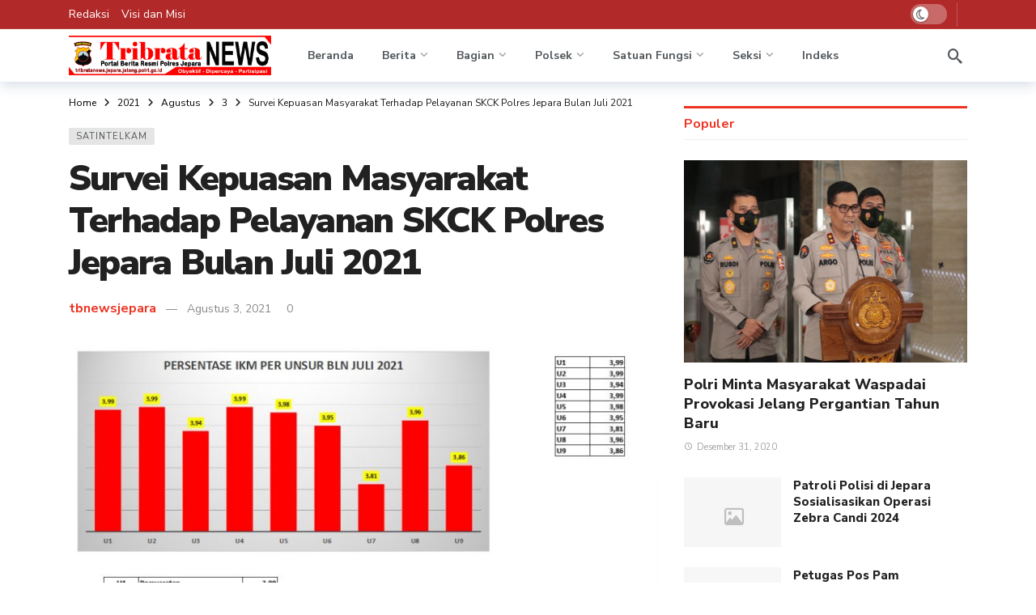

--- FILE ---
content_type: text/html; charset=UTF-8
request_url: https://tribratanews.jepara.jateng.polri.go.id/2021/08/03/survei-kepuasan-masyarakat-terhadap-pelayanan-skck-polres-jepara-bulan-juli-2021/
body_size: 25980
content:
<!DOCTYPE html>
<html lang="id" itemscope itemtype="https://schema.org/BlogPosting">
<head>
<meta name="MobileOptimized" content="width" />
<meta name="HandheldFriendly" content="true" />
<meta name="generator" content="Drupal 9 (https://www.drupal.org)" />

<meta name="MobileOptimized" content="width" />
<meta name="HandheldFriendly" content="true" />

<meta name="MobileOptimized" content="width" />
<meta name="HandheldFriendly" content="true" />
<meta http-equiv="Content-Type" content="text/html; charset=UTF-8" />
<meta name='viewport' content='width=device-width, initial-scale=1, user-scalable=yes' />
<link rel="profile" href="http://gmpg.org/xfn/11" />
<title>Survei Kepuasan Masyarakat Terhadap Pelayanan SKCK Polres Jepara Bulan Juli 2021 &#8211; Tribratanews Jepara</title>
<meta name='robots' content='max-image-preview:large' />
<style>img:is([sizes="auto" i], [sizes^="auto," i]) { contain-intrinsic-size: 3000px 1500px }</style>
<link rel='dns-prefetch' href='//www.googletagmanager.com' />
<link rel='dns-prefetch' href='//fonts.googleapis.com' />
<script>
var ak_ajax_url = "https://tribratanews.jepara.jateng.polri.go.id/?ajax-request=ak";
</script>
<link rel="stylesheet" type="text/css" href="//tribratanews.jepara.jateng.polri.go.id/core/cache/wpfc-minified/cmet8t0/7dvw.css" media="all"/>
<style id='wp-block-library-theme-inline-css' type='text/css'>
.wp-block-audio :where(figcaption){color:#555;font-size:13px;text-align:center}.is-dark-theme .wp-block-audio :where(figcaption){color:#ffffffa6}.wp-block-audio{margin:0 0 1em}.wp-block-code{border:1px solid #ccc;border-radius:4px;font-family:Menlo,Consolas,monaco,monospace;padding:.8em 1em}.wp-block-embed :where(figcaption){color:#555;font-size:13px;text-align:center}.is-dark-theme .wp-block-embed :where(figcaption){color:#ffffffa6}.wp-block-embed{margin:0 0 1em}.blocks-gallery-caption{color:#555;font-size:13px;text-align:center}.is-dark-theme .blocks-gallery-caption{color:#ffffffa6}:root :where(.wp-block-image figcaption){color:#555;font-size:13px;text-align:center}.is-dark-theme :root :where(.wp-block-image figcaption){color:#ffffffa6}.wp-block-image{margin:0 0 1em}.wp-block-pullquote{border-bottom:4px solid;border-top:4px solid;color:currentColor;margin-bottom:1.75em}.wp-block-pullquote cite,.wp-block-pullquote footer,.wp-block-pullquote__citation{color:currentColor;font-size:.8125em;font-style:normal;text-transform:uppercase}.wp-block-quote{border-left:.25em solid;margin:0 0 1.75em;padding-left:1em}.wp-block-quote cite,.wp-block-quote footer{color:currentColor;font-size:.8125em;font-style:normal;position:relative}.wp-block-quote:where(.has-text-align-right){border-left:none;border-right:.25em solid;padding-left:0;padding-right:1em}.wp-block-quote:where(.has-text-align-center){border:none;padding-left:0}.wp-block-quote.is-large,.wp-block-quote.is-style-large,.wp-block-quote:where(.is-style-plain){border:none}.wp-block-search .wp-block-search__label{font-weight:700}.wp-block-search__button{border:1px solid #ccc;padding:.375em .625em}:where(.wp-block-group.has-background){padding:1.25em 2.375em}.wp-block-separator.has-css-opacity{opacity:.4}.wp-block-separator{border:none;border-bottom:2px solid;margin-left:auto;margin-right:auto}.wp-block-separator.has-alpha-channel-opacity{opacity:1}.wp-block-separator:not(.is-style-wide):not(.is-style-dots){width:100px}.wp-block-separator.has-background:not(.is-style-dots){border-bottom:none;height:1px}.wp-block-separator.has-background:not(.is-style-wide):not(.is-style-dots){height:2px}.wp-block-table{margin:0 0 1em}.wp-block-table td,.wp-block-table th{word-break:normal}.wp-block-table :where(figcaption){color:#555;font-size:13px;text-align:center}.is-dark-theme .wp-block-table :where(figcaption){color:#ffffffa6}.wp-block-video :where(figcaption){color:#555;font-size:13px;text-align:center}.is-dark-theme .wp-block-video :where(figcaption){color:#ffffffa6}.wp-block-video{margin:0 0 1em}:root :where(.wp-block-template-part.has-background){margin-bottom:0;margin-top:0;padding:1.25em 2.375em}
</style>
<style id='classic-theme-styles-inline-css' type='text/css'>
/*! This file is auto-generated */
.wp-block-button__link{color:#fff;background-color:#32373c;border-radius:9999px;box-shadow:none;text-decoration:none;padding:calc(.667em + 2px) calc(1.333em + 2px);font-size:1.125em}.wp-block-file__button{background:#32373c;color:#fff;text-decoration:none}
</style>
<style id='global-styles-inline-css' type='text/css'>
:root{--wp--preset--aspect-ratio--square: 1;--wp--preset--aspect-ratio--4-3: 4/3;--wp--preset--aspect-ratio--3-4: 3/4;--wp--preset--aspect-ratio--3-2: 3/2;--wp--preset--aspect-ratio--2-3: 2/3;--wp--preset--aspect-ratio--16-9: 16/9;--wp--preset--aspect-ratio--9-16: 9/16;--wp--preset--color--black: #000000;--wp--preset--color--cyan-bluish-gray: #abb8c3;--wp--preset--color--white: #ffffff;--wp--preset--color--pale-pink: #f78da7;--wp--preset--color--vivid-red: #cf2e2e;--wp--preset--color--luminous-vivid-orange: #ff6900;--wp--preset--color--luminous-vivid-amber: #fcb900;--wp--preset--color--light-green-cyan: #7bdcb5;--wp--preset--color--vivid-green-cyan: #00d084;--wp--preset--color--pale-cyan-blue: #8ed1fc;--wp--preset--color--vivid-cyan-blue: #0693e3;--wp--preset--color--vivid-purple: #9b51e0;--wp--preset--gradient--vivid-cyan-blue-to-vivid-purple: linear-gradient(135deg,rgba(6,147,227,1) 0%,rgb(155,81,224) 100%);--wp--preset--gradient--light-green-cyan-to-vivid-green-cyan: linear-gradient(135deg,rgb(122,220,180) 0%,rgb(0,208,130) 100%);--wp--preset--gradient--luminous-vivid-amber-to-luminous-vivid-orange: linear-gradient(135deg,rgba(252,185,0,1) 0%,rgba(255,105,0,1) 100%);--wp--preset--gradient--luminous-vivid-orange-to-vivid-red: linear-gradient(135deg,rgba(255,105,0,1) 0%,rgb(207,46,46) 100%);--wp--preset--gradient--very-light-gray-to-cyan-bluish-gray: linear-gradient(135deg,rgb(238,238,238) 0%,rgb(169,184,195) 100%);--wp--preset--gradient--cool-to-warm-spectrum: linear-gradient(135deg,rgb(74,234,220) 0%,rgb(151,120,209) 20%,rgb(207,42,186) 40%,rgb(238,44,130) 60%,rgb(251,105,98) 80%,rgb(254,248,76) 100%);--wp--preset--gradient--blush-light-purple: linear-gradient(135deg,rgb(255,206,236) 0%,rgb(152,150,240) 100%);--wp--preset--gradient--blush-bordeaux: linear-gradient(135deg,rgb(254,205,165) 0%,rgb(254,45,45) 50%,rgb(107,0,62) 100%);--wp--preset--gradient--luminous-dusk: linear-gradient(135deg,rgb(255,203,112) 0%,rgb(199,81,192) 50%,rgb(65,88,208) 100%);--wp--preset--gradient--pale-ocean: linear-gradient(135deg,rgb(255,245,203) 0%,rgb(182,227,212) 50%,rgb(51,167,181) 100%);--wp--preset--gradient--electric-grass: linear-gradient(135deg,rgb(202,248,128) 0%,rgb(113,206,126) 100%);--wp--preset--gradient--midnight: linear-gradient(135deg,rgb(2,3,129) 0%,rgb(40,116,252) 100%);--wp--preset--font-size--small: 13px;--wp--preset--font-size--medium: 20px;--wp--preset--font-size--large: 36px;--wp--preset--font-size--x-large: 42px;--wp--preset--spacing--20: 0.44rem;--wp--preset--spacing--30: 0.67rem;--wp--preset--spacing--40: 1rem;--wp--preset--spacing--50: 1.5rem;--wp--preset--spacing--60: 2.25rem;--wp--preset--spacing--70: 3.38rem;--wp--preset--spacing--80: 5.06rem;--wp--preset--shadow--natural: 6px 6px 9px rgba(0, 0, 0, 0.2);--wp--preset--shadow--deep: 12px 12px 50px rgba(0, 0, 0, 0.4);--wp--preset--shadow--sharp: 6px 6px 0px rgba(0, 0, 0, 0.2);--wp--preset--shadow--outlined: 6px 6px 0px -3px rgba(255, 255, 255, 1), 6px 6px rgba(0, 0, 0, 1);--wp--preset--shadow--crisp: 6px 6px 0px rgba(0, 0, 0, 1);}:where(.is-layout-flex){gap: 0.5em;}:where(.is-layout-grid){gap: 0.5em;}body .is-layout-flex{display: flex;}.is-layout-flex{flex-wrap: wrap;align-items: center;}.is-layout-flex > :is(*, div){margin: 0;}body .is-layout-grid{display: grid;}.is-layout-grid > :is(*, div){margin: 0;}:where(.wp-block-columns.is-layout-flex){gap: 2em;}:where(.wp-block-columns.is-layout-grid){gap: 2em;}:where(.wp-block-post-template.is-layout-flex){gap: 1.25em;}:where(.wp-block-post-template.is-layout-grid){gap: 1.25em;}.has-black-color{color: var(--wp--preset--color--black) !important;}.has-cyan-bluish-gray-color{color: var(--wp--preset--color--cyan-bluish-gray) !important;}.has-white-color{color: var(--wp--preset--color--white) !important;}.has-pale-pink-color{color: var(--wp--preset--color--pale-pink) !important;}.has-vivid-red-color{color: var(--wp--preset--color--vivid-red) !important;}.has-luminous-vivid-orange-color{color: var(--wp--preset--color--luminous-vivid-orange) !important;}.has-luminous-vivid-amber-color{color: var(--wp--preset--color--luminous-vivid-amber) !important;}.has-light-green-cyan-color{color: var(--wp--preset--color--light-green-cyan) !important;}.has-vivid-green-cyan-color{color: var(--wp--preset--color--vivid-green-cyan) !important;}.has-pale-cyan-blue-color{color: var(--wp--preset--color--pale-cyan-blue) !important;}.has-vivid-cyan-blue-color{color: var(--wp--preset--color--vivid-cyan-blue) !important;}.has-vivid-purple-color{color: var(--wp--preset--color--vivid-purple) !important;}.has-black-background-color{background-color: var(--wp--preset--color--black) !important;}.has-cyan-bluish-gray-background-color{background-color: var(--wp--preset--color--cyan-bluish-gray) !important;}.has-white-background-color{background-color: var(--wp--preset--color--white) !important;}.has-pale-pink-background-color{background-color: var(--wp--preset--color--pale-pink) !important;}.has-vivid-red-background-color{background-color: var(--wp--preset--color--vivid-red) !important;}.has-luminous-vivid-orange-background-color{background-color: var(--wp--preset--color--luminous-vivid-orange) !important;}.has-luminous-vivid-amber-background-color{background-color: var(--wp--preset--color--luminous-vivid-amber) !important;}.has-light-green-cyan-background-color{background-color: var(--wp--preset--color--light-green-cyan) !important;}.has-vivid-green-cyan-background-color{background-color: var(--wp--preset--color--vivid-green-cyan) !important;}.has-pale-cyan-blue-background-color{background-color: var(--wp--preset--color--pale-cyan-blue) !important;}.has-vivid-cyan-blue-background-color{background-color: var(--wp--preset--color--vivid-cyan-blue) !important;}.has-vivid-purple-background-color{background-color: var(--wp--preset--color--vivid-purple) !important;}.has-black-border-color{border-color: var(--wp--preset--color--black) !important;}.has-cyan-bluish-gray-border-color{border-color: var(--wp--preset--color--cyan-bluish-gray) !important;}.has-white-border-color{border-color: var(--wp--preset--color--white) !important;}.has-pale-pink-border-color{border-color: var(--wp--preset--color--pale-pink) !important;}.has-vivid-red-border-color{border-color: var(--wp--preset--color--vivid-red) !important;}.has-luminous-vivid-orange-border-color{border-color: var(--wp--preset--color--luminous-vivid-orange) !important;}.has-luminous-vivid-amber-border-color{border-color: var(--wp--preset--color--luminous-vivid-amber) !important;}.has-light-green-cyan-border-color{border-color: var(--wp--preset--color--light-green-cyan) !important;}.has-vivid-green-cyan-border-color{border-color: var(--wp--preset--color--vivid-green-cyan) !important;}.has-pale-cyan-blue-border-color{border-color: var(--wp--preset--color--pale-cyan-blue) !important;}.has-vivid-cyan-blue-border-color{border-color: var(--wp--preset--color--vivid-cyan-blue) !important;}.has-vivid-purple-border-color{border-color: var(--wp--preset--color--vivid-purple) !important;}.has-vivid-cyan-blue-to-vivid-purple-gradient-background{background: var(--wp--preset--gradient--vivid-cyan-blue-to-vivid-purple) !important;}.has-light-green-cyan-to-vivid-green-cyan-gradient-background{background: var(--wp--preset--gradient--light-green-cyan-to-vivid-green-cyan) !important;}.has-luminous-vivid-amber-to-luminous-vivid-orange-gradient-background{background: var(--wp--preset--gradient--luminous-vivid-amber-to-luminous-vivid-orange) !important;}.has-luminous-vivid-orange-to-vivid-red-gradient-background{background: var(--wp--preset--gradient--luminous-vivid-orange-to-vivid-red) !important;}.has-very-light-gray-to-cyan-bluish-gray-gradient-background{background: var(--wp--preset--gradient--very-light-gray-to-cyan-bluish-gray) !important;}.has-cool-to-warm-spectrum-gradient-background{background: var(--wp--preset--gradient--cool-to-warm-spectrum) !important;}.has-blush-light-purple-gradient-background{background: var(--wp--preset--gradient--blush-light-purple) !important;}.has-blush-bordeaux-gradient-background{background: var(--wp--preset--gradient--blush-bordeaux) !important;}.has-luminous-dusk-gradient-background{background: var(--wp--preset--gradient--luminous-dusk) !important;}.has-pale-ocean-gradient-background{background: var(--wp--preset--gradient--pale-ocean) !important;}.has-electric-grass-gradient-background{background: var(--wp--preset--gradient--electric-grass) !important;}.has-midnight-gradient-background{background: var(--wp--preset--gradient--midnight) !important;}.has-small-font-size{font-size: var(--wp--preset--font-size--small) !important;}.has-medium-font-size{font-size: var(--wp--preset--font-size--medium) !important;}.has-large-font-size{font-size: var(--wp--preset--font-size--large) !important;}.has-x-large-font-size{font-size: var(--wp--preset--font-size--x-large) !important;}
:where(.wp-block-post-template.is-layout-flex){gap: 1.25em;}:where(.wp-block-post-template.is-layout-grid){gap: 1.25em;}
:where(.wp-block-columns.is-layout-flex){gap: 2em;}:where(.wp-block-columns.is-layout-grid){gap: 2em;}
:root :where(.wp-block-pullquote){font-size: 1.5em;line-height: 1.6;}
</style>








<link rel="stylesheet" type="text/css" href="//tribratanews.jepara.jateng.polri.go.id/core/cache/wpfc-minified/2qui2hig/7dvv.css" media="all"/>
<link rel='stylesheet' id='ak-generated-fonts-css' href='https://fonts.googleapis.com/css2?family=Nunito+Sans:wght@400;700;800;900&#038;family=Nunito:wght@700&#038;display=swap' type='text/css' media='all' />







<link rel="stylesheet" type="text/css" href="//tribratanews.jepara.jateng.polri.go.id/core/cache/wpfc-minified/kcasxtir/7e1y.css" media="all"/>
<script type="text/javascript" id="utils-js-extra">
/* <![CDATA[ */
var userSettings = {"url":"\/","uid":"0","time":"1769028030","secure":"1"};
/* ]]> */
</script>
<script src='//tribratanews.jepara.jateng.polri.go.id/core/cache/wpfc-minified/ft8kxco6/7dvw.js' type="text/javascript"></script>





<!--[if lt IE 8]>
<script type="text/javascript" src="https://tribratanews.jepara.jateng.polri.go.id/lib/js/json2.min.js?rnd=82371" id="json2-js"></script>
<![endif]-->
<script type="text/javascript" src="https://www.googletagmanager.com/gtag/js?id=GT-TXXBWPJ" id="google_gtagjs-js" async></script>
<script type="text/javascript" id="google_gtagjs-js-after">
/* <![CDATA[ */
window.dataLayer = window.dataLayer || [];function gtag(){dataLayer.push(arguments);}
gtag("set","linker",{"domains":["tribratanews.jepara.jateng.polri.go.id"]});
gtag("js", new Date());
gtag("set", "developer_id.dZTNiMT", true);
gtag("config", "GT-TXXBWPJ");
/* ]]> */
</script>
<script></script>
<link rel="image_src" href="https://tribratanews.jepara.jateng.polri.go.id/storage/2021/08/IMG-20210803-WA0012.jpg"><meta name="msapplication-TileImage" content="https://tribratanews.jepara.jateng.polri.go.id/storage/2021/08/IMG-20210803-WA0012.jpg">
<meta property="og:image" content="https://tribratanews.jepara.jateng.polri.go.id/storage/2021/08/IMG-20210803-WA0012.jpg"><meta property="og:image:secure_url" content="https://tribratanews.jepara.jateng.polri.go.id/storage/2021/08/IMG-20210803-WA0012.jpg"><meta property="og:image:width" content="1072"><meta property="og:image:height" content="641"><meta property="og:image:alt" content="IMG-20210803-WA0012"><meta property="og:image:type" content="image/jpeg"><meta property="og:description" content="Berbagai cara dilakukan Kepolisian Resor Jepara dibawah pimpinan AKBP Warsono, S.H., S.I.K., M.H. selaku Kapolres Jepara. Salah satunya yaitu dengan meningkatkan pelayanan publik dalam bidang penerbitan SKCK, Satuan Intelkam Polres Jepara di bawah pimpinan AKP Adhi Purnomo memberikan lembar Survey Kepuasan Masyarakat (SKM) kepada 160 pemohon SKCK secara random yang datang Mapolres Jepara. Survey kepuasan..."><meta property="og:type" content="article"><meta property="og:locale" content="id"><meta property="og:site_name" content="Tribratanews Jepara"><meta property="og:title" content="Survei Kepuasan Masyarakat Terhadap Pelayanan SKCK Polres Jepara Bulan Juli 2021"><meta property="og:url" content="https://tribratanews.jepara.jateng.polri.go.id/2021/08/03/survei-kepuasan-masyarakat-terhadap-pelayanan-skck-polres-jepara-bulan-juli-2021/"><meta property="og:updated_time" content="2021-08-03T16:31:41+07:00">
<meta property="article:published_time" content="2021-08-03T04:29:50+00:00"><meta property="article:modified_time" content="2021-08-03T09:31:41+00:00"><meta property="article:section" content="Satintelkam"><meta property="article:author:username" content="tbnewsjepara">
<meta property="twitter:partner" content="ogwp"><meta property="twitter:card" content="summary_large_image"><meta property="twitter:image" content="https://tribratanews.jepara.jateng.polri.go.id/storage/2021/08/IMG-20210803-WA0012.jpg"><meta property="twitter:image:alt" content="IMG-20210803-WA0012"><meta property="twitter:title" content="Survei Kepuasan Masyarakat Terhadap Pelayanan SKCK Polres Jepara Bulan Juli 2021"><meta property="twitter:description" content="Berbagai cara dilakukan Kepolisian Resor Jepara dibawah pimpinan AKBP Warsono, S.H., S.I.K., M.H. selaku Kapolres Jepara. Salah satunya yaitu dengan meningkatkan pelayanan publik dalam bidang..."><meta property="twitter:url" content="https://tribratanews.jepara.jateng.polri.go.id/2021/08/03/survei-kepuasan-masyarakat-terhadap-pelayanan-skck-polres-jepara-bulan-juli-2021/"><meta property="twitter:label1" content="Reading time"><meta property="twitter:data1" content="Less than a minute">
<meta itemprop="image" content="https://tribratanews.jepara.jateng.polri.go.id/storage/2021/08/IMG-20210803-WA0012.jpg"><meta itemprop="name" content="Survei Kepuasan Masyarakat Terhadap Pelayanan SKCK Polres Jepara Bulan Juli 2021"><meta itemprop="description" content="Berbagai cara dilakukan Kepolisian Resor Jepara dibawah pimpinan AKBP Warsono, S.H., S.I.K., M.H. selaku Kapolres Jepara. Salah satunya yaitu dengan meningkatkan pelayanan publik dalam bidang penerbitan SKCK, Satuan Intelkam Polres Jepara di bawah pimpinan AKP Adhi Purnomo memberikan lembar Survey Kepuasan Masyarakat (SKM) kepada 160 pemohon SKCK secara random yang datang Mapolres Jepara. Survey kepuasan..."><meta itemprop="datePublished" content="2021-08-03"><meta itemprop="dateModified" content="2021-08-03T09:31:41+00:00">
<meta property="profile:username" content="tbnewsjepara">
<link rel="canonical" href="https://tribratanews.jepara.jateng.polri.go.id/2021/08/03/survei-kepuasan-masyarakat-terhadap-pelayanan-skck-polres-jepara-bulan-juli-2021/" />
<link rel='shortlink' href='https://tribratanews.jepara.jateng.polri.go.id/?p=98216' />
<link rel="icon" href="https://tribratanews.jepara.jateng.polri.go.id/storage/2020/08/cropped-cropped-favicon2-1-180x180-1-32x32.png" sizes="32x32" />
<link rel="icon" href="https://tribratanews.jepara.jateng.polri.go.id/storage/2020/08/cropped-cropped-favicon2-1-180x180-1-192x192.png" sizes="192x192" />
<link rel="apple-touch-icon" href="https://tribratanews.jepara.jateng.polri.go.id/storage/2020/08/cropped-cropped-favicon2-1-180x180-1-180x180.png" />
<meta name="msapplication-TileImage" content="https://tribratanews.jepara.jateng.polri.go.id/storage/2020/08/cropped-cropped-favicon2-1-180x180-1-270x270.png" />
<noscript><style> .wpb_animate_when_almost_visible { opacity: 1; }</style></noscript></head>
<body class="post-template-default single single-post postid-98216 single-format-standard wp-custom-logo wp-embed-responsive sticky-sidebars-active wpb-js-composer js-comp-ver-8.2 vc_responsive full-width">
<div class="ak-main-bg-wrap"></div>
<div class="ak-main-wrap">
<div class="ak-header-wrap ak-header-bottom-shadow">
<div class="ak-container">
<div class="ak-bar ak-header-bar ak-top-bar ak-bar-dark full-width clearfix">
<div class="container">
<div class="ak-bar-inner">
<div class="ak-row ak-row-items-middle">
<div class="ak-column ak-column-left ak-column-grow">
<div class="ak-inner-row ak-row-items-middle ak-justify-content-left">
<div class="ak-bar-item ak-header-top-menu">
<ul id="menu-top-menu" class="ak-menu ak-menu-wide ak-top-menu"><li id="menu-item-105578" class="menu-item menu-item-type-post_type menu-item-object-page menu-item-105578"><a href="https://tribratanews.jepara.jateng.polri.go.id/redaksi/"><span>Redaksi</span></a></li>
<li id="menu-item-105577" class="menu-item menu-item-type-post_type menu-item-object-page menu-item-105577"><a href="https://tribratanews.jepara.jateng.polri.go.id/visi-misi-polres-jepara/"><span>Visi dan Misi</span></a></li>
</ul></div>
</div>
</div>
<div class="ak-column ak-column-right ak-column-normal">
<div class="ak-inner-row ak-row-items-middle ak-justify-content-right">
<div class="ak-bar-item ak-dark-mode">
<div class="ak-toggle-container">
<label for="dark_mode"><span class="screen-reader-text">Dark mode</span></label>
<input id="dark_mode" type="checkbox" class="ak-dark-mode-toggle" >
<span class="slider round"></span>
</div>
</div>
<div class="ak-bar-item ak-header-divider divider1"></div><div class="ak-bar-item ak-header-social-icons">
</div>
</div>
</div>
</div>
</div>
</div>
</div>
<div class="ak-bar ak-header-bar ak-mid-bar  full-width clearfix">
<div class="container">
<div class="ak-bar-inner">
<div class="ak-row ak-row-items-middle">
<div class="ak-column ak-column-left ak-column-normal">
<div class="ak-inner-row ak-row-items-middle ak-justify-content-left">
<div class="ak-bar-item ak-header-logo">
<div class="site-title ak-logo-wrap ak-logo-main ak-logo-image">
<a href="https://tribratanews.jepara.jateng.polri.go.id/">
<img class="site-logo" src="https://tribratanews.jepara.jateng.polri.go.id/storage/2020/08/tribratanewsjepara.png" srcset="https://tribratanews.jepara.jateng.polri.go.id/storage/2020/08/tribratanewsjepara.png 1x, https://tribratanews.jepara.jateng.polri.go.id/storage/2020/08/tribratanewsjepara.png 2x" alt="Tribratanews Jepara" data-light-src="https://tribratanews.jepara.jateng.polri.go.id/storage/2020/08/tribratanewsjepara.png" data-light-srcset="https://tribratanews.jepara.jateng.polri.go.id/storage/2020/08/tribratanewsjepara.png 1x, https://tribratanews.jepara.jateng.polri.go.id/storage/2020/08/tribratanewsjepara.png 2x" data-dark-src="https://tribratanews.jepara.jateng.polri.go.id/storage/2020/08/tribratanewsjeparawhite.png" data-dark-srcset="https://tribratanews.jepara.jateng.polri.go.id/storage/2020/08/tribratanewsjeparawhite.png 1x, https://tribratanews.jepara.jateng.polri.go.id/storage/2020/08/tribratanewsjeparawhite.png 2x">
</a>
</div>
</div>						</div>
</div>
<div class="ak-column ak-column-center ak-column-grow">
<div class="ak-inner-row ak-row-items-middle ak-justify-content-left">
<div class="ak-bar-item ak-header-main-menu ak-menu-more-enabled">
<ul id="menu-main-navigation" class="ak-menu ak-main-menu ak-menu-wide ak-menu-style-5 ak-main-menu"><li id="menu-item-105570" class="menu-item menu-item-type-custom menu-item-object-custom menu-item-105570"><a href="/"><span>Beranda</span></a></li>
<li id="menu-item-84107" class="menu-item menu-item-type-taxonomy menu-item-object-category menu-item-has-children menu-term-44 menu-item-84107"><a href="https://tribratanews.jepara.jateng.polri.go.id/kolom/news/"><span>Berita</span></a>
<ul class="sub-menu ak-sub-menu ak-anim ak-anim-fade-in">
<li id="menu-item-84111" class="menu-item menu-item-type-taxonomy menu-item-object-category menu-term-49 menu-item-84111"><a href="https://tribratanews.jepara.jateng.polri.go.id/kolom/budaya/"><span>Budaya</span></a></li>
<li id="menu-item-84112" class="menu-item menu-item-type-taxonomy menu-item-object-category menu-term-151 menu-item-84112"><a href="https://tribratanews.jepara.jateng.polri.go.id/kolom/ekonomi/"><span>Ekonomi</span></a></li>
<li id="menu-item-84113" class="menu-item menu-item-type-taxonomy menu-item-object-category menu-term-45 menu-item-84113"><a href="https://tribratanews.jepara.jateng.polri.go.id/kolom/keamanan/"><span>Keamanan</span></a></li>
<li id="menu-item-84114" class="menu-item menu-item-type-taxonomy menu-item-object-category menu-term-65 menu-item-84114"><a href="https://tribratanews.jepara.jateng.polri.go.id/kolom/olahraga/"><span>Olahraga</span></a></li>
<li id="menu-item-84115" class="menu-item menu-item-type-taxonomy menu-item-object-category menu-term-73 menu-item-84115"><a href="https://tribratanews.jepara.jateng.polri.go.id/kolom/pendidikan/"><span>Pendidikan</span></a></li>
<li id="menu-item-84116" class="menu-item menu-item-type-taxonomy menu-item-object-category menu-term-72 menu-item-84116"><a href="https://tribratanews.jepara.jateng.polri.go.id/kolom/politik/"><span>Politik</span></a></li>
</ul>
</li>
<li id="menu-item-84108" class="menu-item menu-item-type-taxonomy menu-item-object-category menu-item-has-children menu-term-56 menu-item-84108"><a href="https://tribratanews.jepara.jateng.polri.go.id/kolom/bagian/"><span>Bagian</span></a>
<ul class="sub-menu ak-sub-menu ak-anim ak-anim-fade-in">
<li id="menu-item-84109" class="menu-item menu-item-type-taxonomy menu-item-object-category menu-term-57 menu-item-84109"><a href="https://tribratanews.jepara.jateng.polri.go.id/kolom/bagian-operasi/"><span>Bagian Operasi</span></a></li>
<li id="menu-item-84110" class="menu-item menu-item-type-taxonomy menu-item-object-category menu-term-82 menu-item-84110"><a href="https://tribratanews.jepara.jateng.polri.go.id/kolom/bagian-perencanaan/"><span>Bagian Perencanaan</span></a></li>
</ul>
</li>
<li id="menu-item-84117" class="menu-item menu-item-type-taxonomy menu-item-object-category menu-item-has-children menu-term-46 menu-item-84117"><a href="https://tribratanews.jepara.jateng.polri.go.id/kolom/polsek/"><span>Polsek</span></a>
<ul class="sub-menu ak-sub-menu ak-anim ak-anim-fade-in">
<li id="menu-item-84118" class="menu-item menu-item-type-taxonomy menu-item-object-category menu-term-47 menu-item-84118"><a href="https://tribratanews.jepara.jateng.polri.go.id/kolom/polsek-batealit/"><span>Polsek Batealit</span></a></li>
<li id="menu-item-84119" class="menu-item menu-item-type-taxonomy menu-item-object-category menu-term-62 menu-item-84119"><a href="https://tribratanews.jepara.jateng.polri.go.id/kolom/polsek-donorojo/"><span>Polsek Donorojo</span></a></li>
<li id="menu-item-84120" class="menu-item menu-item-type-taxonomy menu-item-object-category menu-term-60 menu-item-84120"><a href="https://tribratanews.jepara.jateng.polri.go.id/kolom/polsek-kalinyamatan/"><span>Polsek Kalinyamatan</span></a></li>
<li id="menu-item-84121" class="menu-item menu-item-type-taxonomy menu-item-object-category menu-term-70 menu-item-84121"><a href="https://tribratanews.jepara.jateng.polri.go.id/kolom/polsek-karimun-jawa/"><span>Polsek Karimun Jawa</span></a></li>
<li id="menu-item-84122" class="menu-item menu-item-type-taxonomy menu-item-object-category menu-term-63 menu-item-84122"><a href="https://tribratanews.jepara.jateng.polri.go.id/kolom/polsek-kedung/"><span>Polsek Kedung</span></a></li>
<li id="menu-item-84123" class="menu-item menu-item-type-taxonomy menu-item-object-category menu-term-50 menu-item-84123"><a href="https://tribratanews.jepara.jateng.polri.go.id/kolom/polsek-keling/"><span>Polsek Keling</span></a></li>
<li id="menu-item-84124" class="menu-item menu-item-type-taxonomy menu-item-object-category menu-term-59 menu-item-84124"><a href="https://tribratanews.jepara.jateng.polri.go.id/kolom/polsek-kembang/"><span>Polsek Kembang</span></a></li>
<li id="menu-item-84125" class="menu-item menu-item-type-taxonomy menu-item-object-category menu-term-53 menu-item-84125"><a href="https://tribratanews.jepara.jateng.polri.go.id/kolom/polsek-mayong/"><span>Polsek Mayong</span></a></li>
<li id="menu-item-84126" class="menu-item menu-item-type-taxonomy menu-item-object-category menu-term-69 menu-item-84126"><a href="https://tribratanews.jepara.jateng.polri.go.id/kolom/polsek-mlonggo/"><span>Polsek Mlonggo</span></a></li>
<li id="menu-item-84127" class="menu-item menu-item-type-taxonomy menu-item-object-category menu-term-51 menu-item-84127"><a href="https://tribratanews.jepara.jateng.polri.go.id/kolom/polsek-nalumsari/"><span>Polsek Nalumsari</span></a></li>
<li id="menu-item-84128" class="menu-item menu-item-type-taxonomy menu-item-object-category menu-term-52 menu-item-84128"><a href="https://tribratanews.jepara.jateng.polri.go.id/kolom/polsek-pakis-aji/"><span>Polsek Pakis Aji</span></a></li>
<li id="menu-item-84129" class="menu-item menu-item-type-taxonomy menu-item-object-category menu-term-64 menu-item-84129"><a href="https://tribratanews.jepara.jateng.polri.go.id/kolom/polsek-pecangaan/"><span>Polsek Pecangaan</span></a></li>
<li id="menu-item-84130" class="menu-item menu-item-type-taxonomy menu-item-object-category menu-term-66 menu-item-84130"><a href="https://tribratanews.jepara.jateng.polri.go.id/kolom/polsek-tahunan/"><span>Polsek Tahunan</span></a></li>
<li id="menu-item-84131" class="menu-item menu-item-type-taxonomy menu-item-object-category menu-term-61 menu-item-84131"><a href="https://tribratanews.jepara.jateng.polri.go.id/kolom/polsek-welahan/"><span>Polsek Welahan</span></a></li>
</ul>
</li>
<li id="menu-item-84140" class="menu-item menu-item-type-taxonomy menu-item-object-category menu-item-has-children menu-term-55 menu-item-84140"><a href="https://tribratanews.jepara.jateng.polri.go.id/kolom/satuan-fungsi/"><span>Satuan Fungsi</span></a>
<ul class="sub-menu ak-sub-menu ak-anim ak-anim-fade-in">
<li id="menu-item-84132" class="menu-item menu-item-type-taxonomy menu-item-object-category menu-term-79 menu-item-84132"><a href="https://tribratanews.jepara.jateng.polri.go.id/kolom/satbinmas/"><span>Satbinmas</span></a></li>
<li id="menu-item-84133" class="menu-item menu-item-type-taxonomy menu-item-object-category current-post-ancestor current-menu-parent current-post-parent menu-term-192 menu-item-84133"><a href="https://tribratanews.jepara.jateng.polri.go.id/kolom/satintelkam/"><span>Satintelkam</span></a></li>
<li id="menu-item-84134" class="menu-item menu-item-type-taxonomy menu-item-object-category menu-term-78 menu-item-84134"><a href="https://tribratanews.jepara.jateng.polri.go.id/kolom/satlantas/"><span>Satlantas</span></a></li>
<li id="menu-item-84139" class="menu-item menu-item-type-taxonomy menu-item-object-category menu-term-87 menu-item-84139"><a href="https://tribratanews.jepara.jateng.polri.go.id/kolom/sattahti/"><span>Sattahti</span></a></li>
<li id="menu-item-84135" class="menu-item menu-item-type-taxonomy menu-item-object-category menu-term-139 menu-item-84135"><a href="https://tribratanews.jepara.jateng.polri.go.id/kolom/satnarkoba/"><span>Satnarkoba</span></a></li>
<li id="menu-item-84138" class="menu-item menu-item-type-taxonomy menu-item-object-category menu-term-54 menu-item-84138"><a href="https://tribratanews.jepara.jateng.polri.go.id/kolom/satsabhara/"><span>Satsabhara</span></a></li>
<li id="menu-item-84137" class="menu-item menu-item-type-taxonomy menu-item-object-category menu-term-83 menu-item-84137"><a href="https://tribratanews.jepara.jateng.polri.go.id/kolom/satreskrim/"><span>Satreskrim</span></a></li>
<li id="menu-item-84136" class="menu-item menu-item-type-taxonomy menu-item-object-category menu-term-71 menu-item-84136"><a href="https://tribratanews.jepara.jateng.polri.go.id/kolom/satpolair/"><span>Satpolair</span></a></li>
</ul>
</li>
<li id="menu-item-84141" class="menu-item menu-item-type-taxonomy menu-item-object-category menu-item-has-children menu-term-76 menu-item-84141"><a href="https://tribratanews.jepara.jateng.polri.go.id/kolom/seksi/"><span>Seksi</span></a>
<ul class="sub-menu ak-sub-menu ak-anim ak-anim-fade-in">
<li id="menu-item-84142" class="menu-item menu-item-type-taxonomy menu-item-object-category menu-term-279 menu-item-84142"><a href="https://tribratanews.jepara.jateng.polri.go.id/kolom/seksi-keuangan/"><span>Seksi Keuangan</span></a></li>
<li id="menu-item-84143" class="menu-item menu-item-type-taxonomy menu-item-object-category menu-term-275 menu-item-84143"><a href="https://tribratanews.jepara.jateng.polri.go.id/kolom/seksi-pengawasan/"><span>Seksi Pengawasan</span></a></li>
<li id="menu-item-84144" class="menu-item menu-item-type-taxonomy menu-item-object-category menu-term-77 menu-item-84144"><a href="https://tribratanews.jepara.jateng.polri.go.id/kolom/seksi-propam/"><span>Seksi Propam</span></a></li>
<li id="menu-item-84145" class="menu-item menu-item-type-taxonomy menu-item-object-category menu-term-84 menu-item-84145"><a href="https://tribratanews.jepara.jateng.polri.go.id/kolom/seksi-tipol/"><span>Seksi Tipol</span></a></li>
<li id="menu-item-84146" class="menu-item menu-item-type-taxonomy menu-item-object-category menu-term-48 menu-item-84146"><a href="https://tribratanews.jepara.jateng.polri.go.id/kolom/sosial/"><span>Sosial</span></a></li>
</ul>
</li>
<li id="menu-item-105579" class="menu-item menu-item-type-post_type menu-item-object-page menu-item-105579"><a href="https://tribratanews.jepara.jateng.polri.go.id/indeks/"><span>Indeks</span></a></li>
</ul></div>
</div>
</div>
<div class="ak-column ak-column-right ak-column-normal">
<div class="ak-inner-row ak-row-items-middle ak-justify-content-right">
<div class="ak-bar-item ak-header-search">
<a href="#" class="ak-header-icon-btn ak-dropdown-button ak-search-btn" aria-label="Search">
<i class="ak-icon  ak-fi akfi-search"></i>	</a>
<div class="ak-dropdown ak-search-box  clearfix" data-event="click">
<form role="search" method="get" class="ak_search_form clearfix" action="https://tribratanews.jepara.jateng.polri.go.id" target="_top">
<input type="text" class="search-field" placeholder="Search..." value="" name="s" autocomplete="off">
<button type="submit" class="btn search-submit"><i class="fa fa-search"></i></button>
</form>
</div>
</div>
</div>
</div>
</div>
</div>
</div>
</div>
</div>
</div>
<div class="ak-header-mobile-wrap">
<div class="ak-container">
<div class="ak-bar ak-header-mobile-bar ak-mobile-bar  full-width clearfix">
<div class="container">
<div class="ak-bar-inner">
<div class="ak-row ak-row-items-middle">
<div class="ak-column ak-column-left ak-column-grow">
<div class="ak-inner-row ak-row-items-middle ak-justify-content-left">
<div class="ak-bar-item ak-header-menu-handler ">
<a href="#" class="ak-menu-handler">
<span></span>
<span></span>
<span></span>
</a>
</div>
</div>
</div>
<div class="ak-column ak-column-center ak-column-normal">
<div class="ak-inner-row ak-row-items-middle ak-justify-content-center">
<div class="ak-bar-item ak-header-mobile-logo">
<div class="ak-logo-wrap ak-logo-image">
<a href="https://tribratanews.jepara.jateng.polri.go.id/" rel="home">
<img class="mobile-logo" src="https://tribratanews.jepara.jateng.polri.go.id/storage/2020/08/tribratanewsjepara.png" srcset="https://tribratanews.jepara.jateng.polri.go.id/storage/2020/08/tribratanewsjepara.png 1x, https://tribratanews.jepara.jateng.polri.go.id/storage/2020/08/tribratanewsjepara.png 2x" alt="Tribratanews Jepara" data-light-src="https://tribratanews.jepara.jateng.polri.go.id/storage/2020/08/tribratanewsjepara.png" data-light-srcset="https://tribratanews.jepara.jateng.polri.go.id/storage/2020/08/tribratanewsjepara.png 1x, https://tribratanews.jepara.jateng.polri.go.id/storage/2020/08/tribratanewsjepara.png 2x" data-dark-src="https://tribratanews.jepara.jateng.polri.go.id/storage/2020/08/tribratanewsjeparawhite.png" data-dark-srcset="https://tribratanews.jepara.jateng.polri.go.id/storage/2020/08/tribratanewsjeparawhite.png 1x, https://tribratanews.jepara.jateng.polri.go.id/storage/2020/08/tribratanewsjeparawhite.png 2x">		</a>
</div>
</div>
</div>
</div>
<div class="ak-column ak-column-right ak-column-grow">
<div class="ak-inner-row ak-row-items-middle ak-justify-content-right">
<div class="ak-bar-item ak-header-search">
<a href="#" class="ak-header-icon-btn ak-dropdown-button ak-search-btn" aria-label="Search">
<i class="ak-icon  ak-fi akfi-search"></i>	</a>
<div class="ak-dropdown ak-search-box  clearfix" data-event="click">
<form role="search" method="get" class="ak_search_form clearfix" action="https://tribratanews.jepara.jateng.polri.go.id" target="_top">
<input type="text" class="search-field" placeholder="Search..." value="" name="s" autocomplete="off">
<button type="submit" class="btn search-submit"><i class="fa fa-search"></i></button>
</form>
</div>
</div>
</div>
</div>
</div>
</div>
</div>
</div>
</div>
</div>
<div class="ak-post-sticky-wrap sticky-simple"><div class="ak-container">		<div class="ak-bar ak-post-sticky-bar ak-sticky-bar  full-width clearfix">
<div class="container">
<div class="ak-bar-inner">
<div class="ak-row ak-row-items-middle">
<div class="ak-column ak-column-left ak-column-grow">
<div class="ak-inner-row ak-row-items-middle ak-justify-content-left">
<div class="ak-bar-item ak-post-sticky-title"></div>
</div>
</div>
<div class="ak-column ak-column-right ak-column-grow">
<div class="ak-inner-row ak-row-items-middle ak-justify-content-right">
<div class="ak-bar-item ak-post-sticky-share">
<div class="ak-share-container ak-share-style-1">
</div>
</div>
</div>
</div>
</div>
</div>
</div>
</div>
</div></div>
<div class="ak-post-wrapper">
<div class="ak-content-wrap ak-post-wrap ak-layout-style-1 clearfix ak-post-style-3 clearfix">
<div class="ak-container">
<div class="ak-content">
<div class="container">
<div class="row">
<div class="ak_column_2 col-md-8 content-column">
<article id="post-98216" class="post-98216 post type-post status-publish format-standard has-post-thumbnail hentry category-satintelkam ak-article clearfix" data-type="post" data-id="98216" data-url="https://tribratanews.jepara.jateng.polri.go.id/2021/08/03/survei-kepuasan-masyarakat-terhadap-pelayanan-skck-polres-jepara-bulan-juli-2021/" data-title="Survei Kepuasan Masyarakat Terhadap Pelayanan SKCK Polres Jepara Bulan Juli 2021">
<div class="ak-article-inner">
<header class="ak-post-header">
<div role="navigation" aria-label="Breadcrumbs" class="ak-breadcrumb breadcrumbs" itemprop="breadcrumb"><ul class="ak-breadcrumb-items" itemscope itemtype="http://schema.org/BreadcrumbList"><meta name="numberOfItems" content="5" /><meta name="itemListOrder" content="Ascending" /><li itemprop="itemListElement" itemscope itemtype="http://schema.org/ListItem" class="ak-breadcrumb-item ak-breadcrumb-begin"><a href="https://tribratanews.jepara.jateng.polri.go.id/" rel="home" itemprop="item"><span itemprop="name">Home</span></a><meta itemprop="position" content="1" /></li><li itemprop="itemListElement" itemscope itemtype="http://schema.org/ListItem" class="ak-breadcrumb-item"><a href="https://tribratanews.jepara.jateng.polri.go.id/2021/" itemprop="item"><span itemprop="name">2021</span></a><meta itemprop="position" content="2" /></li><li itemprop="itemListElement" itemscope itemtype="http://schema.org/ListItem" class="ak-breadcrumb-item"><a href="https://tribratanews.jepara.jateng.polri.go.id/2021/08/" itemprop="item"><span itemprop="name">Agustus</span></a><meta itemprop="position" content="3" /></li><li itemprop="itemListElement" itemscope itemtype="http://schema.org/ListItem" class="ak-breadcrumb-item"><a href="https://tribratanews.jepara.jateng.polri.go.id/2021/08/03/" itemprop="item"><span itemprop="name">3</span></a><meta itemprop="position" content="4" /></li><li itemprop="itemListElement" itemscope itemtype="http://schema.org/ListItem" class="ak-breadcrumb-item ak-breadcrumb-end"><span itemprop="name">Survei Kepuasan Masyarakat Terhadap Pelayanan SKCK Polres Jepara Bulan Juli 2021</span><meta itemprop="position" content="5" /></li></ul></div>
<div class="ak-post-badges"></div><div class="ak-post-terms-wrapper"><div class="ak-post-terms"><a class="term-192" href="https://tribratanews.jepara.jateng.polri.go.id/kolom/satintelkam/">Satintelkam</a></div></div>
<h1 class="ak-post-title">Survei Kepuasan Masyarakat Terhadap Pelayanan SKCK Polres Jepara Bulan Juli 2021</h1>
<div class="ak-post-meta meta-style-3">
<div class="ak-post-meta-left">
<div class="ak-post-meta-author"><a href="https://tribratanews.jepara.jateng.polri.go.id/writer/tbnewsjepara/">tbnewsjepara</a></div>
<div class="ak-post-meta-date">
<a href="https://tribratanews.jepara.jateng.polri.go.id/2021/08/03/survei-kepuasan-masyarakat-terhadap-pelayanan-skck-polres-jepara-bulan-juli-2021/">
Agustus 3, 2021
</a>
</div>
<div class="ak-post-meta-comment">
<a href="https://tribratanews.jepara.jateng.polri.go.id/2021/08/03/survei-kepuasan-masyarakat-terhadap-pelayanan-skck-polres-jepara-bulan-juli-2021/#respond">
<i class="ak-icon fa fa-comment-o"></i>
<span class="count">0</span>
</a>
</div>						</div>
</div>
</header>
<div class="ak-post-featured"><div class="ak-featured-cover"><div class="ak-featured-thumb lazy-thumb size-auto"  style="padding-bottom:59.733%"><img width="750" height="448" src="[data-uri]" class="attachment-newsy_750x0 size-newsy_750x0 lazyload wp-post-image" alt="Survei Kepuasan Masyarakat Terhadap Pelayanan SKCK Polres Jepara Bulan Juli 2021" decoding="async" fetchpriority="high" data-src="https://tribratanews.jepara.jateng.polri.go.id/storage/2021/08/IMG-20210803-WA0012.jpg" data-sizes="auto" data-srcset="https://tribratanews.jepara.jateng.polri.go.id/storage/2021/08/IMG-20210803-WA0012.jpg 1072w, https://tribratanews.jepara.jateng.polri.go.id/storage/2021/08/IMG-20210803-WA0012-300x179.jpg 300w, https://tribratanews.jepara.jateng.polri.go.id/storage/2021/08/IMG-20210803-WA0012-1024x612.jpg 1024w, https://tribratanews.jepara.jateng.polri.go.id/storage/2021/08/IMG-20210803-WA0012-768x459.jpg 768w, https://tribratanews.jepara.jateng.polri.go.id/storage/2021/08/IMG-20210803-WA0012-750x448.jpg 750w" data-expand="700" /></div></div></div>
<div class="ak-post-share ak-post-share-top clearfix">
<div class="ak-row">
<div class="ak-column ak-column-grow"><div class="ak-share-container ak-share-style-2"><div class="ak-share-list"><a href="https://www.facebook.com/sharer.php?u=https%3A%2F%2Ftribratanews.jepara.jateng.polri.go.id%2F2021%2F08%2F03%2Fsurvei-kepuasan-masyarakat-terhadap-pelayanan-skck-polres-jepara-bulan-juli-2021%2F" target="_blank" rel="nofollow" class="ak-share-button facebook"><i class="fa fa-facebook"></i><span class="share-name">Facebook</span></a><a href="https://twitter.com/intent/tweet?text=Survei+Kepuasan+Masyarakat+Terhadap+Pelayanan+SKCK+Polres+Jepara+Bulan+Juli+2021&url=https%3A%2F%2Ftribratanews.jepara.jateng.polri.go.id%2F2021%2F08%2F03%2Fsurvei-kepuasan-masyarakat-terhadap-pelayanan-skck-polres-jepara-bulan-juli-2021%2F" target="_blank" rel="nofollow" class="ak-share-button twitter"><i class="fa fa-twitter"></i><span class="share-name">Twitter</span></a><a href="whatsapp://send?text=https%3A%2F%2Ftribratanews.jepara.jateng.polri.go.id%2F2021%2F08%2F03%2Fsurvei-kepuasan-masyarakat-terhadap-pelayanan-skck-polres-jepara-bulan-juli-2021%2F" target="_blank" rel="nofollow" class="ak-share-button whatsapp"><i class="fa fa-whatsapp"></i><span class="share-name">WhatsApp</span></a><a href="mailto:?subject=Survei+Kepuasan+Masyarakat+Terhadap+Pelayanan+SKCK+Polres+Jepara+Bulan+Juli+2021&body=https%3A%2F%2Ftribratanews.jepara.jateng.polri.go.id%2F2021%2F08%2F03%2Fsurvei-kepuasan-masyarakat-terhadap-pelayanan-skck-polres-jepara-bulan-juli-2021%2F" target="_blank" rel="nofollow" class="ak-share-button email"><i class="fa fa-envelope"></i><span class="share-name">Email</span></a></div></div></div>
</div>
</div>
<div class="ak-post-content">
<p><img decoding="async" class="alignnone size-medium wp-image-98217" src="https://tribratanews.jepara.jateng.polri.go.id/storage/2021/08/IMG-20210803-WA0012-300x179.jpg" alt="" width="300" height="179" srcset="https://tribratanews.jepara.jateng.polri.go.id/storage/2021/08/IMG-20210803-WA0012-300x179.jpg 300w, https://tribratanews.jepara.jateng.polri.go.id/storage/2021/08/IMG-20210803-WA0012-1024x612.jpg 1024w, https://tribratanews.jepara.jateng.polri.go.id/storage/2021/08/IMG-20210803-WA0012-768x459.jpg 768w, https://tribratanews.jepara.jateng.polri.go.id/storage/2021/08/IMG-20210803-WA0012-750x448.jpg 750w, https://tribratanews.jepara.jateng.polri.go.id/storage/2021/08/IMG-20210803-WA0012.jpg 1072w" sizes="(max-width: 300px) 100vw, 300px" /></p>
<p>Berbagai cara dilakukan Kepolisian Resor Jepara dibawah pimpinan AKBP Warsono, S.H., S.I.K., M.H. selaku Kapolres Jepara.</p>
<p>Salah satunya yaitu dengan meningkatkan pelayanan publik dalam bidang penerbitan SKCK, Satuan Intelkam Polres Jepara di bawah pimpinan AKP Adhi Purnomo memberikan lembar Survey Kepuasan Masyarakat (SKM) kepada 160 pemohon SKCK secara random yang datang Mapolres Jepara.</p>
<p>Survey kepuasan masyarakat tersebut menggunakan pengisian secara online yang telah diberikan oleh Petugas yang berisi sesuai dengan Permenpan Reformasi Birokrasi Nomor : 14 Tahun 2017.</p>
<p>Untuk jenis survey kepuasan masyarakat dalam bentuk manual ini meliputi beberapa pertanyaan adalah sebagai berikut:</p>
<p>1. Persyaratan<br />
2. Prosedur<br />
3. Waktu Pelayanan<br />
4. Biaya/Tarif<br />
5. Produk layanan<br />
6. Kompetensi Pelaksana<br />
7. Perilaku Pelaksana<br />
8. Sarana dan prasarana<br />
9. Penanganan Pengaduan</p>
<p>Untuk total keseluruhan Indek Kepuasan Masyarakat terhitung bulan Juli 2021 dengan nilai IKM (Nilai Interval Konversi IKM) sebesar 98,44 sehingga dapat dikatakan Kinerja Unit Pelayanan dan Mutu Pelayanan “A” pada unit pelayanan SKCK adalah “SANGAT BAIK” dan sesuai seperti apa yang diharapkan oleh masyarakat pengguna layanan di Polres Jepara selama ini.</p>
<p>Mutu Pelayanan :<br />
A (Sangat Baik): 88,31 &#8211; 100,00<br />
B (Baik): 76,61 &#8211; 88,30<br />
C (Kurang Baik): 65,00 &#8211; 76,60<br />
D (Tidak Baik): 25,00 &#8211; 64,99</p>
<p><img decoding="async" class="alignnone size-medium wp-image-98218" src="https://tribratanews.jepara.jateng.polri.go.id/storage/2021/08/IMG-20210803-WA0013-300x167.jpg" alt="" width="300" height="167" srcset="https://tribratanews.jepara.jateng.polri.go.id/storage/2021/08/IMG-20210803-WA0013-300x167.jpg 300w, https://tribratanews.jepara.jateng.polri.go.id/storage/2021/08/IMG-20210803-WA0013-768x428.jpg 768w, https://tribratanews.jepara.jateng.polri.go.id/storage/2021/08/IMG-20210803-WA0013-750x418.jpg 750w, https://tribratanews.jepara.jateng.polri.go.id/storage/2021/08/IMG-20210803-WA0013.jpg 900w" sizes="(max-width: 300px) 100vw, 300px" /></p>
<footer class="author-bio-section" ><div class="author-flex"><div class="author-image"><img loading="lazy" decoding="async" width="90" height="90" src="https://tribratanews.jepara.jateng.polri.go.id/storage/2020/08/tbnews3-150x150.png" class="attachment-90x90 size-90x90" alt="" /></div><div class="author-info"><div class="author-name"><strong>tbnewsjepara</strong></div><p class="author-bio"></p></div> </div><div class="authorbox-social-icons"> <a href="mailto:info@tribratanews.jepara.jateng.polri.go.id" target="_blank" rel="nofollow" title="E-mail" class="tooltip"><i class="fa fa-envelope-square fa-2x"></i> </a></div></footer>					</div>
<footer class="ak-post-footer">
<div class="ak-post-next-prev clearfix">
<a href="https://tribratanews.jepara.jateng.polri.go.id/2021/08/03/polsek-bangsri-salurkan-paket-sembako-saat-pemberlakuan-ppkm-level-3-di-jepara/" class="post prev-post">
<i class="fa fa-chevron-left"></i>
<span class="caption">Previous Article</span>
<h3 class="post-title">Polsek Bangsri Salurkan Paket Sembako Saat Pemberlakuan PPKM Level 3 di Jepara</h3>
</a>
<a href="https://tribratanews.jepara.jateng.polri.go.id/2021/08/03/ppkm-level-3-polsek-welahan-salurkan-bantuan-bansos-ke-warga/" class="post next-post">
<i class="fa fa-chevron-right"></i>
<span class="caption">Next Article</span>
<h3 class="post-title">PPKM Level 3, Polsek Welahan Salurkan Bantuan Bansos Ke Warga</h3>
</a>
</div>
</footer>
</div>
<div class="ak-author-name vcard author hidden"><span class="fn"><a href="https://tribratanews.jepara.jateng.polri.go.id/writer/tbnewsjepara/">tbnewsjepara</a></span></div><div class="ak-block ak-block-list-2 ak-block-column  ak-post-related-posts ak-block-width-2 clearfix" id="block_697139beaa321_1"><div class="ak-block-header ak-block-header-style-11 no-tabs"><h4 class="ak-block-title"><span class="title-text"><span>Related Posts</span></span></h4></div><div class="ak-block-inner clearfix"><div class="ak-block-posts clearfix">		<article class="ak-module ak-module-2 ak-column-module ak-module-excerpt-hide clearfix post-122902 post type-post status-publish format-standard has-post-thumbnail  category-news">
<div class="ak-module-inner clearfix">
<div class="ak-module-featured">
<div class="ak-module-badges"></div><div class="ak-featured-cover"><a href="https://tribratanews.jepara.jateng.polri.go.id/2026/01/20/antisipasi-bencana-polisi-turun-langsung-pantau-bantaran-sungai-di-jepara/" class="ak-featured-link" rel="bookmark" title="Antisipasi Bencana, Polisi Turun Langsung Pantau Bantaran Sungai di Jepara"><div class="ak-featured-thumb lazy-thumb size-715" ><img width="350" height="250" src="[data-uri]" class="attachment-newsy_350x250 size-newsy_350x250 lazyload wp-post-image" alt="Antisipasi Bencana, Polisi Turun Langsung Pantau Bantaran Sungai di Jepara" decoding="async" loading="lazy" data-src="https://tribratanews.jepara.jateng.polri.go.id/storage/2026/01/WhatsApp-Image-2026-01-20-at-13.15.22-1-350x250.jpeg" data-sizes="auto" data-srcset="https://tribratanews.jepara.jateng.polri.go.id/storage/2026/01/WhatsApp-Image-2026-01-20-at-13.15.22-1-350x250.jpeg 350w, https://tribratanews.jepara.jateng.polri.go.id/storage/2026/01/WhatsApp-Image-2026-01-20-at-13.15.22-1-120x86.jpeg 120w, https://tribratanews.jepara.jateng.polri.go.id/storage/2026/01/WhatsApp-Image-2026-01-20-at-13.15.22-1-750x536.jpeg 750w" data-expand="700" /></div></a></div><div class="ak-module-featured-meta"></div>				</div>
<div class="ak-module-details">
<h3 class="ak-module-title"><a href="https://tribratanews.jepara.jateng.polri.go.id/2026/01/20/antisipasi-bencana-polisi-turun-langsung-pantau-bantaran-sungai-di-jepara/" rel="bookmark" title="Antisipasi Bencana, Polisi Turun Langsung Pantau Bantaran Sungai di Jepara">Antisipasi Bencana, Polisi Turun Langsung Pantau Bantaran Sungai di Jepara</a></h3><div class="ak-module-meta"><div class="ak-module-author"><a href="https://tribratanews.jepara.jateng.polri.go.id/writer/tbnewsjepara/"><img alt='tbnewsjepara' src='https://tribratanews.jepara.jateng.polri.go.id/storage/2020/08/tbnews3-150x150.png' srcset='https://tribratanews.jepara.jateng.polri.go.id/storage/2020/08/tbnews3-150x150.png 2x' class='avatar avatar-22 photo post-author-avatar' height='22' width='22' loading='lazy' decoding='async'/></a>by <a href="https://tribratanews.jepara.jateng.polri.go.id/writer/tbnewsjepara/" class="ak-module-author-name">tbnewsjepara</a></div></div>				</div>
</div>
</article>
<article class="ak-module ak-module-2 ak-column-module ak-module-excerpt-hide clearfix post-122899 post type-post status-publish format-standard has-post-thumbnail  category-news">
<div class="ak-module-inner clearfix">
<div class="ak-module-featured">
<div class="ak-module-badges"></div><div class="ak-featured-cover"><a href="https://tribratanews.jepara.jateng.polri.go.id/2026/01/20/sambang-warga-bhabinkamtibmas-polsek-mayong-wujudkan-kamtibmas-yang-kondusif/" class="ak-featured-link" rel="bookmark" title="Sambang Warga, Bhabinkamtibmas Polsek Mayong Wujudkan Kamtibmas Yang Kondusif"><div class="ak-featured-thumb lazy-thumb size-715" ><img width="350" height="250" src="[data-uri]" class="attachment-newsy_350x250 size-newsy_350x250 lazyload wp-post-image" alt="Sambang Warga, Bhabinkamtibmas Polsek Mayong Wujudkan Kamtibmas Yang Kondusif" decoding="async" loading="lazy" data-src="https://tribratanews.jepara.jateng.polri.go.id/storage/2026/01/WhatsApp-Image-2026-01-20-at-12.38.50-350x250.jpeg" data-sizes="auto" data-srcset="https://tribratanews.jepara.jateng.polri.go.id/storage/2026/01/WhatsApp-Image-2026-01-20-at-12.38.50-350x250.jpeg 350w, https://tribratanews.jepara.jateng.polri.go.id/storage/2026/01/WhatsApp-Image-2026-01-20-at-12.38.50-120x86.jpeg 120w, https://tribratanews.jepara.jateng.polri.go.id/storage/2026/01/WhatsApp-Image-2026-01-20-at-12.38.50-750x536.jpeg 750w" data-expand="700" /></div></a></div><div class="ak-module-featured-meta"></div>				</div>
<div class="ak-module-details">
<h3 class="ak-module-title"><a href="https://tribratanews.jepara.jateng.polri.go.id/2026/01/20/sambang-warga-bhabinkamtibmas-polsek-mayong-wujudkan-kamtibmas-yang-kondusif/" rel="bookmark" title="Sambang Warga, Bhabinkamtibmas Polsek Mayong Wujudkan Kamtibmas Yang Kondusif">Sambang Warga, Bhabinkamtibmas Polsek Mayong Wujudkan Kamtibmas Yang&hellip;</a></h3><div class="ak-module-meta"><div class="ak-module-author"><a href="https://tribratanews.jepara.jateng.polri.go.id/writer/tbnewsjepara/"><img alt='tbnewsjepara' src='https://tribratanews.jepara.jateng.polri.go.id/storage/2020/08/tbnews3-150x150.png' srcset='https://tribratanews.jepara.jateng.polri.go.id/storage/2020/08/tbnews3-150x150.png 2x' class='avatar avatar-22 photo post-author-avatar' height='22' width='22' loading='lazy' decoding='async'/></a>by <a href="https://tribratanews.jepara.jateng.polri.go.id/writer/tbnewsjepara/" class="ak-module-author-name">tbnewsjepara</a></div></div>				</div>
</div>
</article>
<article class="ak-module ak-module-2 ak-column-module ak-module-excerpt-hide clearfix post-122895 post type-post status-publish format-standard has-post-thumbnail  category-news">
<div class="ak-module-inner clearfix">
<div class="ak-module-featured">
<div class="ak-module-badges"></div><div class="ak-featured-cover"><a href="https://tribratanews.jepara.jateng.polri.go.id/2026/01/20/polres-jepara-imbau-warga-waspada-cuaca-ekstrem-dan-siaga-hadapi-musim-penghujan/" class="ak-featured-link" rel="bookmark" title="Polres Jepara Imbau Warga Waspada Cuaca Ekstrem dan Siaga Hadapi Musim Penghujan"><div class="ak-featured-thumb lazy-thumb size-715" ><img width="350" height="250" src="[data-uri]" class="attachment-newsy_350x250 size-newsy_350x250 lazyload wp-post-image" alt="Polres Jepara Imbau Warga Waspada Cuaca Ekstrem dan Siaga Hadapi Musim Penghujan" decoding="async" loading="lazy" data-src="https://tribratanews.jepara.jateng.polri.go.id/storage/2026/01/WhatsApp-Image-2026-01-20-at-08.48.38-1-350x250.jpeg" data-sizes="auto" data-srcset="https://tribratanews.jepara.jateng.polri.go.id/storage/2026/01/WhatsApp-Image-2026-01-20-at-08.48.38-1-350x250.jpeg 350w, https://tribratanews.jepara.jateng.polri.go.id/storage/2026/01/WhatsApp-Image-2026-01-20-at-08.48.38-1-120x86.jpeg 120w, https://tribratanews.jepara.jateng.polri.go.id/storage/2026/01/WhatsApp-Image-2026-01-20-at-08.48.38-1-750x536.jpeg 750w" data-expand="700" /></div></a></div><div class="ak-module-featured-meta"></div>				</div>
<div class="ak-module-details">
<h3 class="ak-module-title"><a href="https://tribratanews.jepara.jateng.polri.go.id/2026/01/20/polres-jepara-imbau-warga-waspada-cuaca-ekstrem-dan-siaga-hadapi-musim-penghujan/" rel="bookmark" title="Polres Jepara Imbau Warga Waspada Cuaca Ekstrem dan Siaga Hadapi Musim Penghujan">Polres Jepara Imbau Warga Waspada Cuaca Ekstrem dan Siaga Hadapi Musim&hellip;</a></h3><div class="ak-module-meta"><div class="ak-module-author"><a href="https://tribratanews.jepara.jateng.polri.go.id/writer/tbnewsjepara/"><img alt='tbnewsjepara' src='https://tribratanews.jepara.jateng.polri.go.id/storage/2020/08/tbnews3-150x150.png' srcset='https://tribratanews.jepara.jateng.polri.go.id/storage/2020/08/tbnews3-150x150.png 2x' class='avatar avatar-22 photo post-author-avatar' height='22' width='22' loading='lazy' decoding='async'/></a>by <a href="https://tribratanews.jepara.jateng.polri.go.id/writer/tbnewsjepara/" class="ak-module-author-name">tbnewsjepara</a></div></div>				</div>
</div>
</article>
<article class="ak-module ak-module-2 ak-column-module ak-module-excerpt-hide clearfix post-122891 post type-post status-publish format-standard has-post-thumbnail  category-news">
<div class="ak-module-inner clearfix">
<div class="ak-module-featured">
<div class="ak-module-badges"></div><div class="ak-featured-cover"><a href="https://tribratanews.jepara.jateng.polri.go.id/2026/01/20/tongkat-komando-resmi-berganti-akbp-hadi-kristanto-jabat-kapolres-jepara/" class="ak-featured-link" rel="bookmark" title="Tongkat Komando Resmi Berganti, AKBP Hadi Kristanto Jabat Kapolres Jepara"><div class="ak-featured-thumb lazy-thumb size-715" ><img width="350" height="250" src="[data-uri]" class="attachment-newsy_350x250 size-newsy_350x250 lazyload wp-post-image" alt="Tongkat Komando Resmi Berganti, AKBP Hadi Kristanto Jabat Kapolres Jepara" decoding="async" loading="lazy" data-src="https://tribratanews.jepara.jateng.polri.go.id/storage/2026/01/WhatsApp-Image-2026-01-13-at-20.27.31-1-350x250.jpeg" data-sizes="auto" data-srcset="https://tribratanews.jepara.jateng.polri.go.id/storage/2026/01/WhatsApp-Image-2026-01-13-at-20.27.31-1-350x250.jpeg 350w, https://tribratanews.jepara.jateng.polri.go.id/storage/2026/01/WhatsApp-Image-2026-01-13-at-20.27.31-1-120x86.jpeg 120w, https://tribratanews.jepara.jateng.polri.go.id/storage/2026/01/WhatsApp-Image-2026-01-13-at-20.27.31-1-750x536.jpeg 750w" data-expand="700" /></div></a></div><div class="ak-module-featured-meta"></div>				</div>
<div class="ak-module-details">
<h3 class="ak-module-title"><a href="https://tribratanews.jepara.jateng.polri.go.id/2026/01/20/tongkat-komando-resmi-berganti-akbp-hadi-kristanto-jabat-kapolres-jepara/" rel="bookmark" title="Tongkat Komando Resmi Berganti, AKBP Hadi Kristanto Jabat Kapolres Jepara">Tongkat Komando Resmi Berganti, AKBP Hadi Kristanto Jabat Kapolres Jepara</a></h3><div class="ak-module-meta"><div class="ak-module-author"><a href="https://tribratanews.jepara.jateng.polri.go.id/writer/tbnewsjepara/"><img alt='tbnewsjepara' src='https://tribratanews.jepara.jateng.polri.go.id/storage/2020/08/tbnews3-150x150.png' srcset='https://tribratanews.jepara.jateng.polri.go.id/storage/2020/08/tbnews3-150x150.png 2x' class='avatar avatar-22 photo post-author-avatar' height='22' width='22' loading='lazy' decoding='async'/></a>by <a href="https://tribratanews.jepara.jateng.polri.go.id/writer/tbnewsjepara/" class="ak-module-author-name">tbnewsjepara</a></div></div>				</div>
</div>
</article>
</div><div class="ak-pagination simple clearfix"><ul class='page-numbers'>
<li><span aria-current="page" class="page-numbers current">1</span></li>
<li><a class="page-numbers" href="https://tribratanews.jepara.jateng.polri.go.id/2021/08/03/survei-kepuasan-masyarakat-terhadap-pelayanan-skck-polres-jepara-bulan-juli-2021/page/2/">2</a></li>
<li><a class="page-numbers" href="https://tribratanews.jepara.jateng.polri.go.id/2021/08/03/survei-kepuasan-masyarakat-terhadap-pelayanan-skck-polres-jepara-bulan-juli-2021/page/3/">3</a></li>
<li><span class="page-numbers dots">&hellip;</span></li>
<li><a class="page-numbers" href="https://tribratanews.jepara.jateng.polri.go.id/2021/08/03/survei-kepuasan-masyarakat-terhadap-pelayanan-skck-polres-jepara-bulan-juli-2021/page/5679/">5,679</a></li>
<li><a class="next page-numbers" href="https://tribratanews.jepara.jateng.polri.go.id/2021/08/03/survei-kepuasan-masyarakat-terhadap-pelayanan-skck-polres-jepara-bulan-juli-2021/page/2/">Next</a></li>
</ul>
</div></div></div><div id="comments" class=" ak-block comment-wrapper "  data-id="98216"><div class="comment-section" data-type="facebook" data-app-id="360454804515145"><div class="fb-comments" data-href="https://tribratanews.jepara.jateng.polri.go.id/2021/08/03/survei-kepuasan-masyarakat-terhadap-pelayanan-skck-polres-jepara-bulan-juli-2021/" data-num-posts="10" data-width="100%"></div></div></div></article>
</div>
<div class="ak_column_1 col-md-4 sidebar-column sidebar-column-primary sticky-sidebar">
<div class="sidebar primary-sidebar">
<div id="newsy_block_1-2" class="widget widget_newsy_block_1"><div class="ak-block ak-block-1 ak-block-column  ak-block-width-1 clearfix" id="block_697139beaa321_2"><div class="ak-block-header ak-block-header-style-2 no-tabs"><h4 class="ak-block-title"><span class="title-text"><span>Populer</span></span></h4></div><div class="ak-block-inner clearfix"><div class="ak-block-posts clearfix">		<article class="ak-module ak-module-2 ak-column-module ak-module-excerpt-hide clearfix post-91238 post type-post status-publish format-standard has-post-thumbnail  category-news">
<div class="ak-module-inner clearfix">
<div class="ak-module-featured">
<div class="ak-featured-cover"><a href="https://tribratanews.jepara.jateng.polri.go.id/2020/12/31/polri-minta-masyarakat-waspadai-provokasi-jelang-pergantian-tahun-baru/" class="ak-featured-link" rel="bookmark" title="Polri Minta Masyarakat Waspadai Provokasi Jelang Pergantian Tahun Baru"><div class="ak-featured-thumb lazy-thumb size-715" ><img width="350" height="233" src="[data-uri]" class="attachment-newsy_350x250 size-newsy_350x250 lazyload wp-post-image" alt="Polri Minta Masyarakat Waspadai Provokasi Jelang Pergantian Tahun Baru" decoding="async" loading="lazy" data-src="https://tribratanews.jepara.jateng.polri.go.id/storage/2020/12/WhatsApp-Image-2020-12-30-at-18.09.38-1.jpeg" data-sizes="auto" data-srcset="https://tribratanews.jepara.jateng.polri.go.id/storage/2020/12/WhatsApp-Image-2020-12-30-at-18.09.38-1.jpeg 1280w, https://tribratanews.jepara.jateng.polri.go.id/storage/2020/12/WhatsApp-Image-2020-12-30-at-18.09.38-1-300x200.jpeg 300w, https://tribratanews.jepara.jateng.polri.go.id/storage/2020/12/WhatsApp-Image-2020-12-30-at-18.09.38-1-1024x682.jpeg 1024w, https://tribratanews.jepara.jateng.polri.go.id/storage/2020/12/WhatsApp-Image-2020-12-30-at-18.09.38-1-768x512.jpeg 768w, https://tribratanews.jepara.jateng.polri.go.id/storage/2020/12/WhatsApp-Image-2020-12-30-at-18.09.38-1-750x500.jpeg 750w, https://tribratanews.jepara.jateng.polri.go.id/storage/2020/12/WhatsApp-Image-2020-12-30-at-18.09.38-1-1140x760.jpeg 1140w" data-expand="700" /></div></a></div><div class="ak-module-featured-meta"></div>				</div>
<div class="ak-module-details">
<h3 class="ak-module-title"><a href="https://tribratanews.jepara.jateng.polri.go.id/2020/12/31/polri-minta-masyarakat-waspadai-provokasi-jelang-pergantian-tahun-baru/" rel="bookmark" title="Polri Minta Masyarakat Waspadai Provokasi Jelang Pergantian Tahun Baru">Polri Minta Masyarakat Waspadai Provokasi Jelang Pergantian Tahun Baru</a></h3><div class="ak-module-meta"><div class="ak-module-time"><a href="https://tribratanews.jepara.jateng.polri.go.id/2020/12/31/polri-minta-masyarakat-waspadai-provokasi-jelang-pergantian-tahun-baru/" class="ak-module-meta-published"><i class="ak-icon akfi-schedule"></i>Desember 31, 2020</a></div></div>				</div>
</div>
</article>
<article class="ak-module ak-module-1-small ak-column-module clearfix post-116528 post type-post status-publish format-standard  category-news">
<div class="ak-module-inner clearfix">
<div class="ak-module-featured">
<div class="ak-featured-cover"><a href="https://tribratanews.jepara.jateng.polri.go.id/2024/10/18/patroli-polisi-di-jepara-sosialisasikan-operasi-zebra-candi-2024/" class="ak-featured-link" rel="bookmark" title="Patroli Polisi di Jepara Sosialisasikan Operasi Zebra Candi 2024"><div class="ak-featured-thumb lazy-thumb no_thumbnail size-715" ></div></a></div>				</div>
<div class="ak-module-details">
<h3 class="ak-module-title"><a href="https://tribratanews.jepara.jateng.polri.go.id/2024/10/18/patroli-polisi-di-jepara-sosialisasikan-operasi-zebra-candi-2024/" rel="bookmark" title="Patroli Polisi di Jepara Sosialisasikan Operasi Zebra Candi 2024">Patroli Polisi di Jepara Sosialisasikan Operasi Zebra Candi 2024</a></h3><div class="ak-module-meta"></div>				</div>
</div>
</article>
<article class="ak-module ak-module-1-small ak-column-module clearfix post-32316 post type-post status-publish format-standard has-post-thumbnail  category-news">
<div class="ak-module-inner clearfix">
<div class="ak-module-featured">
<div class="ak-featured-cover"><a href="https://tribratanews.jepara.jateng.polri.go.id/2019/05/31/petugas-pos-pam-kalinyamatan-turun-jalan-cegah-kemacetan-lalu-lintas/" class="ak-featured-link" rel="bookmark" title="Petugas Pos Pam Kalinyamatan Turun Jalan Cegah Kemacetan Lalu Lintas"><div class="ak-featured-thumb lazy-thumb size-715" ></div></a></div>				</div>
<div class="ak-module-details">
<h3 class="ak-module-title"><a href="https://tribratanews.jepara.jateng.polri.go.id/2019/05/31/petugas-pos-pam-kalinyamatan-turun-jalan-cegah-kemacetan-lalu-lintas/" rel="bookmark" title="Petugas Pos Pam Kalinyamatan Turun Jalan Cegah Kemacetan Lalu Lintas">Petugas Pos Pam Kalinyamatan Turun Jalan Cegah Kemacetan Lalu Lintas</a></h3><div class="ak-module-meta"></div>				</div>
</div>
</article>
<article class="ak-module ak-module-1-small ak-column-module clearfix post-105337 post type-post status-publish format-standard has-post-thumbnail  category-news">
<div class="ak-module-inner clearfix">
<div class="ak-module-featured">
<div class="ak-featured-cover"><a href="https://tribratanews.jepara.jateng.polri.go.id/2022/10/13/mekanisme-pelayananan-skck-polres-jepara/" class="ak-featured-link" rel="bookmark" title="Mekanisme Pelayananan SKCK Polres Jepara"><div class="ak-featured-thumb lazy-thumb size-715" ><img width="108" height="86" src="[data-uri]" class="attachment-newsy_120x86 size-newsy_120x86 lazyload wp-post-image" alt="Mekanisme Pelayananan SKCK Polres Jepara" decoding="async" loading="lazy" data-src="https://tribratanews.jepara.jateng.polri.go.id/storage/2022/10/WhatsApp-Image-2022-10-13-at-08.59.07.jpeg" data-sizes="auto" data-srcset="https://tribratanews.jepara.jateng.polri.go.id/storage/2022/10/WhatsApp-Image-2022-10-13-at-08.59.07.jpeg 721w, https://tribratanews.jepara.jateng.polri.go.id/storage/2022/10/WhatsApp-Image-2022-10-13-at-08.59.07-300x238.jpeg 300w" data-expand="700" /></div></a></div>				</div>
<div class="ak-module-details">
<h3 class="ak-module-title"><a href="https://tribratanews.jepara.jateng.polri.go.id/2022/10/13/mekanisme-pelayananan-skck-polres-jepara/" rel="bookmark" title="Mekanisme Pelayananan SKCK Polres Jepara">Mekanisme Pelayananan SKCK Polres Jepara</a></h3><div class="ak-module-meta"></div>				</div>
</div>
</article>
<article class="ak-module ak-module-1-small ak-column-module clearfix post-111457 post type-post status-publish format-standard has-post-thumbnail  category-news">
<div class="ak-module-inner clearfix">
<div class="ak-module-featured">
<div class="ak-featured-cover"><a href="https://tribratanews.jepara.jateng.polri.go.id/2023/09/18/mekanisme-pelayanan-skck-polres-jepara/" class="ak-featured-link" rel="bookmark" title="Mekanisme Pelayanan SKCK Polres Jepara"><div class="ak-featured-thumb lazy-thumb size-715" ><img width="120" height="86" src="[data-uri]" class="attachment-newsy_120x86 size-newsy_120x86 lazyload wp-post-image" alt="Mekanisme Pelayanan SKCK Polres Jepara" decoding="async" loading="lazy" data-src="https://tribratanews.jepara.jateng.polri.go.id/storage/2023/09/WhatsApp-Image-2023-09-18-at-14.09.59-2-120x86.jpeg" data-sizes="auto" data-srcset="https://tribratanews.jepara.jateng.polri.go.id/storage/2023/09/WhatsApp-Image-2023-09-18-at-14.09.59-2-120x86.jpeg 120w, https://tribratanews.jepara.jateng.polri.go.id/storage/2023/09/WhatsApp-Image-2023-09-18-at-14.09.59-2-350x250.jpeg 350w, https://tribratanews.jepara.jateng.polri.go.id/storage/2023/09/WhatsApp-Image-2023-09-18-at-14.09.59-2-750x536.jpeg 750w" data-expand="700" /></div></a></div>				</div>
<div class="ak-module-details">
<h3 class="ak-module-title"><a href="https://tribratanews.jepara.jateng.polri.go.id/2023/09/18/mekanisme-pelayanan-skck-polres-jepara/" rel="bookmark" title="Mekanisme Pelayanan SKCK Polres Jepara">Mekanisme Pelayanan SKCK Polres Jepara</a></h3><div class="ak-module-meta"></div>				</div>
</div>
</article>
</div></div></div></div>			</div>
</div>
</div>
</div>
</div>
</div>
</div>
</div>
<div class="ak-footer-wrap">
<div class="ak-container">
<div class="ak-bar ak-footer-bar ak-mid-bar  full-width clearfix">
<div class="container">
<div class="ak-bar-inner">
<div class="ak-row ak-row-items-middle ak-row-responsive">
<div class="ak-column ak-column-left ak-column-grow">
<div class="ak-inner-row ak-row-items-middle ak-justify-content-left">
<div class="ak-bar-item ak-footer-logo">
<div class="ak-logo-wrap ak-logo-image">
<a href="https://tribratanews.jepara.jateng.polri.go.id/">
<img class="footer-logo" src="https://tribratanews.jepara.jateng.polri.go.id/storage/2020/08/tribratanewsjepara.png" srcset="https://tribratanews.jepara.jateng.polri.go.id/storage/2020/08/tribratanewsjepara.png 1x, https://tribratanews.jepara.jateng.polri.go.id/storage/2020/08/tribratanewsjepara.png 2x" alt="Tribratanews Jepara" data-light-src="https://tribratanews.jepara.jateng.polri.go.id/storage/2020/08/tribratanewsjepara.png" data-light-srcset="https://tribratanews.jepara.jateng.polri.go.id/storage/2020/08/tribratanewsjepara.png 1x, https://tribratanews.jepara.jateng.polri.go.id/storage/2020/08/tribratanewsjepara.png 2x" data-dark-src="https://tribratanews.jepara.jateng.polri.go.id/storage/2020/08/tribratanewsjeparawhite.png" data-dark-srcset="https://tribratanews.jepara.jateng.polri.go.id/storage/2020/08/tribratanewsjeparawhite.png 1x, https://tribratanews.jepara.jateng.polri.go.id/storage/2020/08/tribratanewsjeparawhite.png 2x">		</a>
</div>
</div>
</div>
</div>
<div class="ak-column ak-column-right ak-column-grow">
<div class="ak-inner-row ak-row-items-middle ak-justify-content-right">
<div class="ak-bar-item ak-footer-social-icons">
</div>
</div>
</div>
</div>
</div>
</div>
</div>
<div class="ak-bar ak-footer-bar ak-bottom-bar  full-width clearfix">
<div class="container">
<div class="ak-bar-inner">
<div class="ak-row ak-row-items-middle ak-row-responsive">
<div class="ak-column ak-column-left ak-column-grow">
<div class="ak-inner-row ak-row-items-middle ak-justify-content-left">
<div class="ak-bar-item ak-footer-copyright">
© 2026 <a href="https://tribratanews.jepara.jateng.polri.go.id" title="">Tribratanews Jepara</a> -  All rights reserved.</div>
</div>
</div>
<div class="ak-column ak-column-right ak-column-grow">
<div class="ak-inner-row ak-row-items-middle ak-justify-content-right">
<div class="ak-bar-item ak-footer-menu-container ">
<ul id="menu-top-menu-1" class="ak-menu ak-menu-wide ak-menu-style-2 ak-footer-menu"><li class="menu-item menu-item-type-post_type menu-item-object-page menu-item-105578"><a href="https://tribratanews.jepara.jateng.polri.go.id/redaksi/"><span>Redaksi</span></a></li>
<li class="menu-item menu-item-type-post_type menu-item-object-page menu-item-105577"><a href="https://tribratanews.jepara.jateng.polri.go.id/visi-misi-polres-jepara/"><span>Visi dan Misi</span></a></li>
</ul></div>
</div>
</div>
</div>
</div>
</div>
</div>
</div>
</div>
</div>
<span class="ak-back-top"><i class="fa fa-arrow-up"></i></span>
<div id="ak_off_canvas" class="ak-off-canvas-wrap  ">
<div class="ak-off-canvas-overlay"></div>
<a href="#" class="ak-off-canvas-close"><i class="fa fa-times"></i></a>
<div class="ak-off-canvas-nav">
<div class="ak-off-nav-wrap">
<div class="ak-off-nav-top-row">
</div>
<div class="ak-off-nav-mid-row">
<div class="ak-bar-item ak-mobile-menu-container">
<ul id="menu-main-navigation-1" class="ak-menu  ak-mobile-menu"><li class="menu-item menu-item-type-custom menu-item-object-custom menu-item-105570"><a href="/"><span>Beranda</span></a></li>
<li class="menu-item menu-item-type-taxonomy menu-item-object-category menu-item-has-children menu-term-44 menu-item-84107"><a href="https://tribratanews.jepara.jateng.polri.go.id/kolom/news/"><span>Berita</span></a>
<ul class="sub-menu ak-sub-menu ak-anim ak-anim-fade-in">
<li class="menu-item menu-item-type-taxonomy menu-item-object-category menu-term-49 menu-item-84111"><a href="https://tribratanews.jepara.jateng.polri.go.id/kolom/budaya/"><span>Budaya</span></a></li>
<li class="menu-item menu-item-type-taxonomy menu-item-object-category menu-term-151 menu-item-84112"><a href="https://tribratanews.jepara.jateng.polri.go.id/kolom/ekonomi/"><span>Ekonomi</span></a></li>
<li class="menu-item menu-item-type-taxonomy menu-item-object-category menu-term-45 menu-item-84113"><a href="https://tribratanews.jepara.jateng.polri.go.id/kolom/keamanan/"><span>Keamanan</span></a></li>
<li class="menu-item menu-item-type-taxonomy menu-item-object-category menu-term-65 menu-item-84114"><a href="https://tribratanews.jepara.jateng.polri.go.id/kolom/olahraga/"><span>Olahraga</span></a></li>
<li class="menu-item menu-item-type-taxonomy menu-item-object-category menu-term-73 menu-item-84115"><a href="https://tribratanews.jepara.jateng.polri.go.id/kolom/pendidikan/"><span>Pendidikan</span></a></li>
<li class="menu-item menu-item-type-taxonomy menu-item-object-category menu-term-72 menu-item-84116"><a href="https://tribratanews.jepara.jateng.polri.go.id/kolom/politik/"><span>Politik</span></a></li>
</ul>
</li>
<li class="menu-item menu-item-type-taxonomy menu-item-object-category menu-item-has-children menu-term-56 menu-item-84108"><a href="https://tribratanews.jepara.jateng.polri.go.id/kolom/bagian/"><span>Bagian</span></a>
<ul class="sub-menu ak-sub-menu ak-anim ak-anim-fade-in">
<li class="menu-item menu-item-type-taxonomy menu-item-object-category menu-term-57 menu-item-84109"><a href="https://tribratanews.jepara.jateng.polri.go.id/kolom/bagian-operasi/"><span>Bagian Operasi</span></a></li>
<li class="menu-item menu-item-type-taxonomy menu-item-object-category menu-term-82 menu-item-84110"><a href="https://tribratanews.jepara.jateng.polri.go.id/kolom/bagian-perencanaan/"><span>Bagian Perencanaan</span></a></li>
</ul>
</li>
<li class="menu-item menu-item-type-taxonomy menu-item-object-category menu-item-has-children menu-term-46 menu-item-84117"><a href="https://tribratanews.jepara.jateng.polri.go.id/kolom/polsek/"><span>Polsek</span></a>
<ul class="sub-menu ak-sub-menu ak-anim ak-anim-fade-in">
<li class="menu-item menu-item-type-taxonomy menu-item-object-category menu-term-47 menu-item-84118"><a href="https://tribratanews.jepara.jateng.polri.go.id/kolom/polsek-batealit/"><span>Polsek Batealit</span></a></li>
<li class="menu-item menu-item-type-taxonomy menu-item-object-category menu-term-62 menu-item-84119"><a href="https://tribratanews.jepara.jateng.polri.go.id/kolom/polsek-donorojo/"><span>Polsek Donorojo</span></a></li>
<li class="menu-item menu-item-type-taxonomy menu-item-object-category menu-term-60 menu-item-84120"><a href="https://tribratanews.jepara.jateng.polri.go.id/kolom/polsek-kalinyamatan/"><span>Polsek Kalinyamatan</span></a></li>
<li class="menu-item menu-item-type-taxonomy menu-item-object-category menu-term-70 menu-item-84121"><a href="https://tribratanews.jepara.jateng.polri.go.id/kolom/polsek-karimun-jawa/"><span>Polsek Karimun Jawa</span></a></li>
<li class="menu-item menu-item-type-taxonomy menu-item-object-category menu-term-63 menu-item-84122"><a href="https://tribratanews.jepara.jateng.polri.go.id/kolom/polsek-kedung/"><span>Polsek Kedung</span></a></li>
<li class="menu-item menu-item-type-taxonomy menu-item-object-category menu-term-50 menu-item-84123"><a href="https://tribratanews.jepara.jateng.polri.go.id/kolom/polsek-keling/"><span>Polsek Keling</span></a></li>
<li class="menu-item menu-item-type-taxonomy menu-item-object-category menu-term-59 menu-item-84124"><a href="https://tribratanews.jepara.jateng.polri.go.id/kolom/polsek-kembang/"><span>Polsek Kembang</span></a></li>
<li class="menu-item menu-item-type-taxonomy menu-item-object-category menu-term-53 menu-item-84125"><a href="https://tribratanews.jepara.jateng.polri.go.id/kolom/polsek-mayong/"><span>Polsek Mayong</span></a></li>
<li class="menu-item menu-item-type-taxonomy menu-item-object-category menu-term-69 menu-item-84126"><a href="https://tribratanews.jepara.jateng.polri.go.id/kolom/polsek-mlonggo/"><span>Polsek Mlonggo</span></a></li>
<li class="menu-item menu-item-type-taxonomy menu-item-object-category menu-term-51 menu-item-84127"><a href="https://tribratanews.jepara.jateng.polri.go.id/kolom/polsek-nalumsari/"><span>Polsek Nalumsari</span></a></li>
<li class="menu-item menu-item-type-taxonomy menu-item-object-category menu-term-52 menu-item-84128"><a href="https://tribratanews.jepara.jateng.polri.go.id/kolom/polsek-pakis-aji/"><span>Polsek Pakis Aji</span></a></li>
<li class="menu-item menu-item-type-taxonomy menu-item-object-category menu-term-64 menu-item-84129"><a href="https://tribratanews.jepara.jateng.polri.go.id/kolom/polsek-pecangaan/"><span>Polsek Pecangaan</span></a></li>
<li class="menu-item menu-item-type-taxonomy menu-item-object-category menu-term-66 menu-item-84130"><a href="https://tribratanews.jepara.jateng.polri.go.id/kolom/polsek-tahunan/"><span>Polsek Tahunan</span></a></li>
<li class="menu-item menu-item-type-taxonomy menu-item-object-category menu-term-61 menu-item-84131"><a href="https://tribratanews.jepara.jateng.polri.go.id/kolom/polsek-welahan/"><span>Polsek Welahan</span></a></li>
</ul>
</li>
<li class="menu-item menu-item-type-taxonomy menu-item-object-category menu-item-has-children menu-term-55 menu-item-84140"><a href="https://tribratanews.jepara.jateng.polri.go.id/kolom/satuan-fungsi/"><span>Satuan Fungsi</span></a>
<ul class="sub-menu ak-sub-menu ak-anim ak-anim-fade-in">
<li class="menu-item menu-item-type-taxonomy menu-item-object-category menu-term-79 menu-item-84132"><a href="https://tribratanews.jepara.jateng.polri.go.id/kolom/satbinmas/"><span>Satbinmas</span></a></li>
<li class="menu-item menu-item-type-taxonomy menu-item-object-category current-post-ancestor current-menu-parent current-post-parent menu-term-192 menu-item-84133"><a href="https://tribratanews.jepara.jateng.polri.go.id/kolom/satintelkam/"><span>Satintelkam</span></a></li>
<li class="menu-item menu-item-type-taxonomy menu-item-object-category menu-term-78 menu-item-84134"><a href="https://tribratanews.jepara.jateng.polri.go.id/kolom/satlantas/"><span>Satlantas</span></a></li>
<li class="menu-item menu-item-type-taxonomy menu-item-object-category menu-term-87 menu-item-84139"><a href="https://tribratanews.jepara.jateng.polri.go.id/kolom/sattahti/"><span>Sattahti</span></a></li>
<li class="menu-item menu-item-type-taxonomy menu-item-object-category menu-term-139 menu-item-84135"><a href="https://tribratanews.jepara.jateng.polri.go.id/kolom/satnarkoba/"><span>Satnarkoba</span></a></li>
<li class="menu-item menu-item-type-taxonomy menu-item-object-category menu-term-54 menu-item-84138"><a href="https://tribratanews.jepara.jateng.polri.go.id/kolom/satsabhara/"><span>Satsabhara</span></a></li>
<li class="menu-item menu-item-type-taxonomy menu-item-object-category menu-term-83 menu-item-84137"><a href="https://tribratanews.jepara.jateng.polri.go.id/kolom/satreskrim/"><span>Satreskrim</span></a></li>
<li class="menu-item menu-item-type-taxonomy menu-item-object-category menu-term-71 menu-item-84136"><a href="https://tribratanews.jepara.jateng.polri.go.id/kolom/satpolair/"><span>Satpolair</span></a></li>
</ul>
</li>
<li class="menu-item menu-item-type-taxonomy menu-item-object-category menu-item-has-children menu-term-76 menu-item-84141"><a href="https://tribratanews.jepara.jateng.polri.go.id/kolom/seksi/"><span>Seksi</span></a>
<ul class="sub-menu ak-sub-menu ak-anim ak-anim-fade-in">
<li class="menu-item menu-item-type-taxonomy menu-item-object-category menu-term-279 menu-item-84142"><a href="https://tribratanews.jepara.jateng.polri.go.id/kolom/seksi-keuangan/"><span>Seksi Keuangan</span></a></li>
<li class="menu-item menu-item-type-taxonomy menu-item-object-category menu-term-275 menu-item-84143"><a href="https://tribratanews.jepara.jateng.polri.go.id/kolom/seksi-pengawasan/"><span>Seksi Pengawasan</span></a></li>
<li class="menu-item menu-item-type-taxonomy menu-item-object-category menu-term-77 menu-item-84144"><a href="https://tribratanews.jepara.jateng.polri.go.id/kolom/seksi-propam/"><span>Seksi Propam</span></a></li>
<li class="menu-item menu-item-type-taxonomy menu-item-object-category menu-term-84 menu-item-84145"><a href="https://tribratanews.jepara.jateng.polri.go.id/kolom/seksi-tipol/"><span>Seksi Tipol</span></a></li>
<li class="menu-item menu-item-type-taxonomy menu-item-object-category menu-term-48 menu-item-84146"><a href="https://tribratanews.jepara.jateng.polri.go.id/kolom/sosial/"><span>Sosial</span></a></li>
</ul>
</li>
<li class="menu-item menu-item-type-post_type menu-item-object-page menu-item-105579"><a href="https://tribratanews.jepara.jateng.polri.go.id/indeks/"><span>Indeks</span></a></li>
</ul></div>
</div>
<div class="ak-off-nav-bottom-row">
<div class="ak-bar-item ak-footer-copyright">
© 2026 <a href="https://tribratanews.jepara.jateng.polri.go.id" title="">Tribratanews Jepara</a> -  All rights reserved.</div>
</div>
</div>
</div>
</div>
<div class="modal ak-auth-modal mfp-with-anim mfp-hide" id="userModal">
<input type="hidden" name="redirect_to" id="redirect_to" value=""/>
<div class="modal-step-container login-wrap">
<div class="ak-loading-box"></div>
<div class="modal-message"></div>
<div class="modal-step-page modal-login-page modal-current-step">
<div class="login-header">
<h3>Login</h3>
<p>Welcome, Login to your account.</p>
</div>
<form action="#" data-type="login" method="post" accept-charset="utf-8">
<div class="login-field login-username">
<input type="text" name="username"  value="" placeholder="Username or Email..." required/>
</div>
<div class="login-field login-password">
<input type="password" name="password" value="" placeholder="Password..." required/>
</div>
<div class="login-field login-reset">
<span class="login-remember">
<input class="remember-checkbox" name="remember" type="checkbox" value="1" checked="checked" />
<label class="remember-label">Remember me</label>
</span>
<a href="#" class="go-modal-step reset-link" data-modal-step="modal-reset-page">Forget password?</a>
</div>
<div class="g-recaptcha" data-sitekey=""></div>
<div class="login-field login-submit">
<input type="hidden" name="action" value="ajax_login">
<input type="submit" name="wp-submit" class="btn btn-primary login-btn login-button" value="Log In" />
</div>
</form>
</div>
<div class="modal-step-page modal-register-page">
<div class="login-header">
<h3>Register</h3>
<p>Welcome, Create your new account</p>
</div>
<form action="#" data-type="register" method="post" accept-charset="utf-8">
<div class="login-field login-username">
<input type="text" name="username" placeholder="Username" required/>
</div>
<div class="login-field login-username">
<input type="text" name="email" placeholder="Email" required/>
</div>
<div class="login-field login-password">
<input type="password" name="password" placeholder="Password" required/>
</div>
<div class="g-recaptcha" data-sitekey=""></div>
<div class="login-field login-submit">
<input type="hidden" name="action" value="ajax_register">
<input type="submit" name="wp-submit" class="btn btn-primary login-btn register-button" value="Sign Up" />
</div>
</form>
<div class="login-field login-buttom-text login-signin">
<span>
You have an account?					<a href="#"  class="go-modal-step" data-modal-step="modal-login-page">Go to Sign In</a>
</span>
</div>
</div>
<div class="modal-step-page modal-reset-page">
<div class="login-header">
<span class="login-icon fa fa-lock"></span>
<h3>Recover your password.</h3>
<p>A password will be e-mailed to you.</p>
</div>
<form action="#" data-type="password_reset" method="post" accept-charset="utf-8">
<div class="login-field reset-username">
<input type="text" name="user_login" value="" placeholder="Username or Email" required/>
</div>
<div class="g-recaptcha" data-sitekey=""></div>
<div class="login-field reset-submit">
<input type="hidden" name="action" value="ajax_recover_password">
<input type="submit" class="login-btn" value="Send My Password" />
</div>
</form>
<div class="login-field reset-submit">
<a href="#" class="go-modal-step go-modal-login-page" data-modal-step="modal-login-page">
<i class="fa fa-angle-left"></i>
Sign In				</a>
</div>
</div>
</div>
</div>
<div id="06ef48f" class="angular-collapse-div partners-collapse-inside" style="position: fixed; right: -1854px; top: -912px; overflow: hidden; width: 280px; visibility: hidden;"> <ul class="41262b84-menu"> <li class="47b0-6b69"> <a href="https://pornoizle.video/bedava-porno/">porno bedava</a></li> <li class="386b1c97-8615"> <a href="https://sexpornoxxx.net/порно-365/">порно 365</a></li> <li class="7c6e77f2f-a77f"> <a href="https://donpornovideos.com/xxx/">xxx porno</a></li>  </ul></div>
<script type="text/html" id="tmpl-media-frame">
<div class="media-frame-title" id="media-frame-title"></div>
<h2 class="media-frame-menu-heading">Tindakan</h2>
<button type="button" class="button button-link media-frame-menu-toggle" aria-expanded="false">
Menu			<span class="dashicons dashicons-arrow-down" aria-hidden="true"></span>
</button>
<div class="media-frame-menu"></div>
<div class="media-frame-tab-panel">
<div class="media-frame-router"></div>
<div class="media-frame-content"></div>
</div>
<h2 class="media-frame-actions-heading screen-reader-text">
Tindakan media terpilih		</h2>
<div class="media-frame-toolbar"></div>
<div class="media-frame-uploader"></div>
</script>
<script type="text/html" id="tmpl-media-modal">
<div tabindex="0" class="media-modal wp-core-ui" role="dialog" aria-labelledby="media-frame-title">
<# if ( data.hasCloseButton ) { #>
<button type="button" class="media-modal-close"><span class="media-modal-icon"><span class="screen-reader-text">
Tutup dialog				</span></span></button>
<# } #>
<div class="media-modal-content" role="document"></div>
</div>
<div class="media-modal-backdrop"></div>
</script>
<script type="text/html" id="tmpl-uploader-window">
<div class="uploader-window-content">
<div class="uploader-editor-title">Taruh berkas yang akan diunggah</div>
</div>
</script>
<script type="text/html" id="tmpl-uploader-editor">
<div class="uploader-editor-content">
<div class="uploader-editor-title">Taruh berkas yang akan diunggah</div>
</div>
</script>
<script type="text/html" id="tmpl-uploader-inline">
<# var messageClass = data.message ? 'has-upload-message' : 'no-upload-message'; #>
<# if ( data.canClose ) { #>
<button class="close dashicons dashicons-no"><span class="screen-reader-text">
Tutup pengunggah		</span></button>
<# } #>
<div class="uploader-inline-content {{ messageClass }}">
<# if ( data.message ) { #>
<h2 class="upload-message">{{ data.message }}</h2>
<# } #>
<div class="upload-ui">
<h2 class="upload-instructions drop-instructions">Taruh berkas yang akan diunggah</h2>
<p class="upload-instructions drop-instructions">atau</p>
<button type="button" class="browser button button-hero" aria-labelledby="post-upload-info">Pilih Berkas</button>
</div>
<div class="upload-inline-status"></div>
<div class="post-upload-ui" id="post-upload-info">
<p class="max-upload-size">
Ukuran maksimal unggahan berkas: 0 B.				</p>
<# if ( data.suggestedWidth && data.suggestedHeight ) { #>
<p class="suggested-dimensions">
Ukuran gambar yang disarankan: {{data.suggestedWidth}} x {{data.suggestedHeight}} piksel.					</p>
<# } #>
</div>
</div>
</script>
<script type="text/html" id="tmpl-media-library-view-switcher">
<a href="https://tribratanews.jepara.jateng.polri.go.id/adm/upload.php?mode=list" class="view-list">
<span class="screen-reader-text">
Tampilan daftar			</span>
</a>
<a href="https://tribratanews.jepara.jateng.polri.go.id/adm/upload.php?mode=grid" class="view-grid current" aria-current="page">
<span class="screen-reader-text">
Tampilan kisi			</span>
</a>
</script>
<script type="text/html" id="tmpl-uploader-status">
<h2>Mengunggah</h2>
<div class="media-progress-bar"><div></div></div>
<div class="upload-details">
<span class="upload-count">
<span class="upload-index"></span> / <span class="upload-total"></span>
</span>
<span class="upload-detail-separator">&ndash;</span>
<span class="upload-filename"></span>
</div>
<div class="upload-errors"></div>
<button type="button" class="button upload-dismiss-errors">Tutup eror</button>
</script>
<script type="text/html" id="tmpl-uploader-status-error">
<span class="upload-error-filename">{{{ data.filename }}}</span>
<span class="upload-error-message">{{ data.message }}</span>
</script>
<script type="text/html" id="tmpl-edit-attachment-frame">
<div class="edit-media-header">
<button class="left dashicons"<# if ( ! data.hasPrevious ) { #> disabled<# } #>><span class="screen-reader-text">Edit media sebelumnya</span></button>
<button class="right dashicons"<# if ( ! data.hasNext ) { #> disabled<# } #>><span class="screen-reader-text">Edit media berikutnya</span></button>
<button type="button" class="media-modal-close"><span class="media-modal-icon"><span class="screen-reader-text">Tutup dialog</span></span></button>
</div>
<div class="media-frame-title"></div>
<div class="media-frame-content"></div>
</script>
<script type="text/html" id="tmpl-attachment-details-two-column">
<div class="attachment-media-view {{ data.orientation }}">
<h2 class="screen-reader-text">Pratinjau Lampiran</h2>
<div class="thumbnail thumbnail-{{ data.type }}">
<# if ( data.uploading ) { #>
<div class="media-progress-bar"><div></div></div>
<# } else if ( data.sizes && data.sizes.full ) { #>
<img class="details-image" src="{{ data.sizes.full.url }}" draggable="false" alt="" />
<# } else if ( data.sizes && data.sizes.large ) { #>
<img class="details-image" src="{{ data.sizes.large.url }}" draggable="false" alt="" />
<# } else if ( -1 === jQuery.inArray( data.type, [ 'audio', 'video' ] ) ) { #>
<img class="details-image icon" src="{{ data.icon }}" draggable="false" alt="" />
<# } #>
<# if ( 'audio' === data.type ) { #>
<div class="wp-media-wrapper wp-audio">
<audio style="visibility: hidden" controls class="wp-audio-shortcode" width="100%" preload="none">
<source type="{{ data.mime }}" src="{{ data.url }}" />
</audio>
</div>
<# } else if ( 'video' === data.type ) {
var w_rule = '';
if ( data.width ) {
w_rule = 'width: ' + data.width + 'px;';
} else if ( wp.media.view.settings.contentWidth ) {
w_rule = 'width: ' + wp.media.view.settings.contentWidth + 'px;';
}
#>
<div style="{{ w_rule }}" class="wp-media-wrapper wp-video">
<video controls="controls" class="wp-video-shortcode" preload="metadata"
<# if ( data.width ) { #>width="{{ data.width }}"<# } #>
<# if ( data.height ) { #>height="{{ data.height }}"<# } #>
<# if ( data.image && data.image.src !== data.icon ) { #>poster="{{ data.image.src }}"<# } #>>
<source type="{{ data.mime }}" src="{{ data.url }}" />
</video>
</div>
<# } #>
<div class="attachment-actions">
<# if ( 'image' === data.type && ! data.uploading && data.sizes && data.can.save ) { #>
<button type="button" class="button edit-attachment">Sunting Gambar</button>
<# } else if ( 'pdf' === data.subtype && data.sizes ) { #>
<p>Pratinjau Dokumen</p>
<# } #>
</div>
</div>
</div>
<div class="attachment-info">
<span class="settings-save-status" role="status">
<span class="spinner"></span>
<span class="saved">Tersimpan.</span>
</span>
<div class="details">
<h2 class="screen-reader-text">
Rincian				</h2>
<div class="uploaded"><strong>Diunggah pada:</strong> {{ data.dateFormatted }}</div>
<div class="uploaded-by">
<strong>Diunggah Oleh</strong>
<# if ( data.authorLink ) { #>
<a href="{{ data.authorLink }}">{{ data.authorName }}</a>
<# } else { #>
{{ data.authorName }}
<# } #>
</div>
<# if ( data.uploadedToTitle ) { #>
<div class="uploaded-to">
<strong>Diunggah Ke</strong>
<# if ( data.uploadedToLink ) { #>
<a href="{{ data.uploadedToLink }}">{{ data.uploadedToTitle }}</a>
<# } else { #>
{{ data.uploadedToTitle }}
<# } #>
</div>
<# } #>
<div class="filename"><strong>Nama berkas:</strong> {{ data.filename }}</div>
<div class="file-type"><strong>Tipe berkas:</strong> {{ data.mime }}</div>
<div class="file-size"><strong>Ukuran berkas:</strong> {{ data.filesizeHumanReadable }}</div>
<# if ( 'image' === data.type && ! data.uploading ) { #>
<# if ( data.width && data.height ) { #>
<div class="dimensions"><strong>Dimensi:</strong>
{{ data.width }} x {{ data.height }} piksel						</div>
<# } #>
<# if ( data.originalImageURL && data.originalImageName ) { #>
<div class="word-wrap-break-word">
<strong>Gambar orisinil:</strong>
<a href="{{ data.originalImageURL }}">{{data.originalImageName}}</a>
</div>
<# } #>
<# } #>
<# if ( data.fileLength && data.fileLengthHumanReadable ) { #>
<div class="file-length"><strong>Panjang:</strong>
<span aria-hidden="true">{{ data.fileLengthHumanReadable }}</span>
<span class="screen-reader-text">{{ data.fileLengthHumanReadable }}</span>
</div>
<# } #>
<# if ( 'audio' === data.type && data.meta.bitrate ) { #>
<div class="bitrate">
<strong>Bitrate:</strong> {{ Math.round( data.meta.bitrate / 1000 ) }}kb/s
<# if ( data.meta.bitrate_mode ) { #>
{{ ' ' + data.meta.bitrate_mode.toUpperCase() }}
<# } #>
</div>
<# } #>
<# if ( data.mediaStates ) { #>
<div class="media-states"><strong>Digunakan sebagai:</strong> {{ data.mediaStates }}</div>
<# } #>
<div class="compat-meta">
<# if ( data.compat && data.compat.meta ) { #>
{{{ data.compat.meta }}}
<# } #>
</div>
</div>
<div class="settings">
<# var maybeReadOnly = data.can.save || data.allowLocalEdits ? '' : 'readonly'; #>
<# if ( 'image' === data.type ) { #>
<span class="setting alt-text has-description" data-setting="alt">
<label for="attachment-details-two-column-alt-text" class="name">Teks Alternatif</label>
<textarea id="attachment-details-two-column-alt-text" aria-describedby="alt-text-description" {{ maybeReadOnly }}>{{ data.alt }}</textarea>
</span>
<p class="description" id="alt-text-description"><a href="https://www.w3.org/WAI/tutorials/images/decision-tree/" target="_blank">Pelajari cara menuliskan maksud gambar<span class="screen-reader-text"> (buka di tab baru)</span></a>. Biarkan kosong jika gambar hanya dekoratif.</p>
<# } #>
<span class="setting" data-setting="title">
<label for="attachment-details-two-column-title" class="name">Judul</label>
<input type="text" id="attachment-details-two-column-title" value="{{ data.title }}" {{ maybeReadOnly }} />
</span>
<# if ( 'audio' === data.type ) { #>
<span class="setting" data-setting="artist">
<label for="attachment-details-two-column-artist" class="name">Artis</label>
<input type="text" id="attachment-details-two-column-artist" value="{{ data.artist || data.meta.artist || '' }}" />
</span>
<span class="setting" data-setting="album">
<label for="attachment-details-two-column-album" class="name">Album</label>
<input type="text" id="attachment-details-two-column-album" value="{{ data.album || data.meta.album || '' }}" />
</span>
<# } #>
<span class="setting" data-setting="caption">
<label for="attachment-details-two-column-caption" class="name">Keterangan</label>
<textarea id="attachment-details-two-column-caption" {{ maybeReadOnly }}>{{ data.caption }}</textarea>
</span>
<span class="setting" data-setting="description">
<label for="attachment-details-two-column-description" class="name">Deskripsi</label>
<textarea id="attachment-details-two-column-description" {{ maybeReadOnly }}>{{ data.description }}</textarea>
</span>
<span class="setting" data-setting="url">
<label for="attachment-details-two-column-copy-link" class="name">URL berkas:</label>
<input type="text" class="attachment-details-copy-link" id="attachment-details-two-column-copy-link" value="{{ data.url }}" readonly />
<span class="copy-to-clipboard-container">
<button type="button" class="button button-small copy-attachment-url" data-clipboard-target="#attachment-details-two-column-copy-link">Salin URL ke clipboard</button>
<span class="success hidden" aria-hidden="true">Disalin!</span>
</span>
</span>
<div class="attachment-compat"></div>
</div>
<div class="actions">
<# if ( data.link ) { #>
<a class="view-attachment" href="{{ data.link }}">Tampilkan laman lampiran</a>
<# } #>
<# if ( data.can.save ) { #>
<# if ( data.link ) { #>
<span class="links-separator">|</span>
<# } #>
<a href="{{ data.editLink }}">Edit rincian</a>
<# } #>
<# if ( data.can.save && data.link ) { #>
<span class="links-separator">|</span>
<a href="{{ data.url }}" download>Unduh berkas</a>
<# } #>
<# if ( ! data.uploading && data.can.remove ) { #>
<# if ( data.link || data.can.save ) { #>
<span class="links-separator">|</span>
<# } #>
<button type="button" class="button-link delete-attachment">Hapus secara permanen</button>
<# } #>
</div>
</div>
</script>
<script type="text/html" id="tmpl-attachment">
<div class="attachment-preview js--select-attachment type-{{ data.type }} subtype-{{ data.subtype }} {{ data.orientation }}">
<div class="thumbnail">
<# if ( data.uploading ) { #>
<div class="media-progress-bar"><div style="width: {{ data.percent }}%"></div></div>
<# } else if ( 'image' === data.type && data.size && data.size.url ) { #>
<div class="centered">
<img src="{{ data.size.url }}" draggable="false" alt="" />
</div>
<# } else { #>
<div class="centered">
<# if ( data.image && data.image.src && data.image.src !== data.icon ) { #>
<img src="{{ data.image.src }}" class="thumbnail" draggable="false" alt="" />
<# } else if ( data.sizes ) { 
if ( data.sizes.medium ) { #>
<img src="{{ data.sizes.medium.url }}" class="thumbnail" draggable="false" alt="" />
<# } else { #>
<img src="{{ data.sizes.full.url }}" class="thumbnail" draggable="false" alt="" />
<# } #>
<# } else { #>
<img src="{{ data.icon }}" class="icon" draggable="false" alt="" />
<# } #>
</div>
<div class="filename">
<div>{{ data.filename }}</div>
</div>
<# } #>
</div>
<# if ( data.buttons.close ) { #>
<button type="button" class="button-link attachment-close media-modal-icon"><span class="screen-reader-text">
Singkirkan				</span></button>
<# } #>
</div>
<# if ( data.buttons.check ) { #>
<button type="button" class="check" tabindex="-1"><span class="media-modal-icon"></span><span class="screen-reader-text">
Batalkan Pilihan			</span></button>
<# } #>
<#
var maybeReadOnly = data.can.save || data.allowLocalEdits ? '' : 'readonly';
if ( data.describe ) {
if ( 'image' === data.type ) { #>
<input type="text" value="{{ data.caption }}" class="describe" data-setting="caption"
aria-label="Keterangan"
placeholder="Penjelas&hellip;" {{ maybeReadOnly }} />
<# } else { #>
<input type="text" value="{{ data.title }}" class="describe" data-setting="title"
<# if ( 'video' === data.type ) { #>
aria-label="Judul video"
placeholder="Judul video&hellip;"
<# } else if ( 'audio' === data.type ) { #>
aria-label="Judul audio"
placeholder="Judul audio&hellip;"
<# } else { #>
aria-label="Judul media"
placeholder="Judul media&hellip;"
<# } #> {{ maybeReadOnly }} />
<# }
} #>
</script>
<script type="text/html" id="tmpl-attachment-details">
<h2>
Detil Lampiran			<span class="settings-save-status" role="status">
<span class="spinner"></span>
<span class="saved">Tersimpan.</span>
</span>
</h2>
<div class="attachment-info">
<# if ( 'audio' === data.type ) { #>
<div class="wp-media-wrapper wp-audio">
<audio style="visibility: hidden" controls class="wp-audio-shortcode" width="100%" preload="none">
<source type="{{ data.mime }}" src="{{ data.url }}" />
</audio>
</div>
<# } else if ( 'video' === data.type ) {
var w_rule = '';
if ( data.width ) {
w_rule = 'width: ' + data.width + 'px;';
} else if ( wp.media.view.settings.contentWidth ) {
w_rule = 'width: ' + wp.media.view.settings.contentWidth + 'px;';
}
#>
<div style="{{ w_rule }}" class="wp-media-wrapper wp-video">
<video controls="controls" class="wp-video-shortcode" preload="metadata"
<# if ( data.width ) { #>width="{{ data.width }}"<# } #>
<# if ( data.height ) { #>height="{{ data.height }}"<# } #>
<# if ( data.image && data.image.src !== data.icon ) { #>poster="{{ data.image.src }}"<# } #>>
<source type="{{ data.mime }}" src="{{ data.url }}" />
</video>
</div>
<# } else { #>
<div class="thumbnail thumbnail-{{ data.type }}">
<# if ( data.uploading ) { #>
<div class="media-progress-bar"><div></div></div>
<# } else if ( 'image' === data.type && data.size && data.size.url ) { #>
<img src="{{ data.size.url }}" draggable="false" alt="" />
<# } else { #>
<img src="{{ data.icon }}" class="icon" draggable="false" alt="" />
<# } #>
</div>
<# } #>
<div class="details">
<div class="filename">{{ data.filename }}</div>
<div class="uploaded">{{ data.dateFormatted }}</div>
<div class="file-size">{{ data.filesizeHumanReadable }}</div>
<# if ( 'image' === data.type && ! data.uploading ) { #>
<# if ( data.width && data.height ) { #>
<div class="dimensions">
{{ data.width }} x {{ data.height }} piksel						</div>
<# } #>
<# if ( data.originalImageURL && data.originalImageName ) { #>
<div class="word-wrap-break-word">
Gambar orisinil:							<a href="{{ data.originalImageURL }}">{{data.originalImageName}}</a>
</div>
<# } #>
<# if ( data.can.save && data.sizes ) { #>
<a class="edit-attachment" href="{{ data.editLink }}&amp;image-editor" target="_blank">Sunting Gambar</a>
<# } #>
<# } #>
<# if ( data.fileLength && data.fileLengthHumanReadable ) { #>
<div class="file-length">Panjang:						<span aria-hidden="true">{{ data.fileLengthHumanReadable }}</span>
<span class="screen-reader-text">{{ data.fileLengthHumanReadable }}</span>
</div>
<# } #>
<# if ( data.mediaStates ) { #>
<div class="media-states"><strong>Digunakan sebagai:</strong> {{ data.mediaStates }}</div>
<# } #>
<# if ( ! data.uploading && data.can.remove ) { #>
<button type="button" class="button-link delete-attachment">Hapus secara permanen</button>
<# } #>
<div class="compat-meta">
<# if ( data.compat && data.compat.meta ) { #>
{{{ data.compat.meta }}}
<# } #>
</div>
</div>
</div>
<# var maybeReadOnly = data.can.save || data.allowLocalEdits ? '' : 'readonly'; #>
<# if ( 'image' === data.type ) { #>
<span class="setting alt-text has-description" data-setting="alt">
<label for="attachment-details-alt-text" class="name">Teks Alt</label>
<textarea id="attachment-details-alt-text" aria-describedby="alt-text-description" {{ maybeReadOnly }}>{{ data.alt }}</textarea>
</span>
<p class="description" id="alt-text-description"><a href="https://www.w3.org/WAI/tutorials/images/decision-tree/" target="_blank">Pelajari cara menuliskan maksud gambar<span class="screen-reader-text"> (buka di tab baru)</span></a>. Biarkan kosong jika gambar hanya dekoratif.</p>
<# } #>
<span class="setting" data-setting="title">
<label for="attachment-details-title" class="name">Judul</label>
<input type="text" id="attachment-details-title" value="{{ data.title }}" {{ maybeReadOnly }} />
</span>
<# if ( 'audio' === data.type ) { #>
<span class="setting" data-setting="artist">
<label for="attachment-details-artist" class="name">Artis</label>
<input type="text" id="attachment-details-artist" value="{{ data.artist || data.meta.artist || '' }}" />
</span>
<span class="setting" data-setting="album">
<label for="attachment-details-album" class="name">Album</label>
<input type="text" id="attachment-details-album" value="{{ data.album || data.meta.album || '' }}" />
</span>
<# } #>
<span class="setting" data-setting="caption">
<label for="attachment-details-caption" class="name">Keterangan</label>
<textarea id="attachment-details-caption" {{ maybeReadOnly }}>{{ data.caption }}</textarea>
</span>
<span class="setting" data-setting="description">
<label for="attachment-details-description" class="name">Deskripsi</label>
<textarea id="attachment-details-description" {{ maybeReadOnly }}>{{ data.description }}</textarea>
</span>
<span class="setting" data-setting="url">
<label for="attachment-details-copy-link" class="name">URL berkas:</label>
<input type="text" class="attachment-details-copy-link" id="attachment-details-copy-link" value="{{ data.url }}" readonly />
<div class="copy-to-clipboard-container">
<button type="button" class="button button-small copy-attachment-url" data-clipboard-target="#attachment-details-copy-link">Salin URL ke clipboard</button>
<span class="success hidden" aria-hidden="true">Disalin!</span>
</div>
</span>
</script>
<script type="text/html" id="tmpl-media-selection">
<div class="selection-info">
<span class="count"></span>
<# if ( data.editable ) { #>
<button type="button" class="button-link edit-selection">Edit Seleksi</button>
<# } #>
<# if ( data.clearable ) { #>
<button type="button" class="button-link clear-selection">Kosongkan</button>
<# } #>
</div>
<div class="selection-view"></div>
</script>
<script type="text/html" id="tmpl-attachment-display-settings">
<h2>Pengaturan Tampilan Lampiran</h2>
<# if ( 'image' === data.type ) { #>
<span class="setting align">
<label for="attachment-display-settings-alignment" class="name">Perataan</label>
<select id="attachment-display-settings-alignment" class="alignment"
data-setting="align"
<# if ( data.userSettings ) { #>
data-user-setting="align"
<# } #>>
<option value="left">
Kiri					</option>
<option value="center">
Tengah					</option>
<option value="right">
Kanan					</option>
<option value="none" selected>
Tidak ada					</option>
</select>
</span>
<# } #>
<span class="setting">
<label for="attachment-display-settings-link-to" class="name">
<# if ( data.model.canEmbed ) { #>
Sematan atau Tautan				<# } else { #>
Tautkan Ke				<# } #>
</label>
<select id="attachment-display-settings-link-to" class="link-to"
data-setting="link"
<# if ( data.userSettings && ! data.model.canEmbed ) { #>
data-user-setting="urlbutton"
<# } #>>
<# if ( data.model.canEmbed ) { #>
<option value="embed" selected>
Pemutar Media Tersemat				</option>
<option value="file">
<# } else { #>
<option value="none" selected>
Tidak ada				</option>
<option value="file">
<# } #>
<# if ( data.model.canEmbed ) { #>
Tautan ke Berkas Media				<# } else { #>
Berkas Media				<# } #>
</option>
<option value="post">
<# if ( data.model.canEmbed ) { #>
Tautan ke Laman Lampiran				<# } else { #>
Laman Lampiran				<# } #>
</option>
<# if ( 'image' === data.type ) { #>
<option value="custom">
URL Tersuai				</option>
<# } #>
</select>
</span>
<span class="setting">
<label for="attachment-display-settings-link-to-custom" class="name">URL</label>
<input type="text" id="attachment-display-settings-link-to-custom" class="link-to-custom" data-setting="linkUrl" />
</span>
<# if ( 'undefined' !== typeof data.sizes ) { #>
<span class="setting">
<label for="attachment-display-settings-size" class="name">Ukuran</label>
<select id="attachment-display-settings-size" class="size" name="size"
data-setting="size"
<# if ( data.userSettings ) { #>
data-user-setting="imgsize"
<# } #>>
<#
var size = data.sizes['thumbnail'];
if ( size ) { #>
<option value="thumbnail" >
Gambar Miniatur &ndash; {{ size.width }} &times; {{ size.height }}
</option>
<# } #>
<#
var size = data.sizes['medium'];
if ( size ) { #>
<option value="medium" >
Sedang &ndash; {{ size.width }} &times; {{ size.height }}
</option>
<# } #>
<#
var size = data.sizes['large'];
if ( size ) { #>
<option value="large" >
Besar &ndash; {{ size.width }} &times; {{ size.height }}
</option>
<# } #>
<#
var size = data.sizes['full'];
if ( size ) { #>
<option value="full"  selected='selected'>
Ukuran Penuh &ndash; {{ size.width }} &times; {{ size.height }}
</option>
<# } #>
<#
var size = data.sizes['newsy_360x180'];
if ( size ) { #>
<option value="newsy_360x180" >
newsy_360x180 &ndash; {{ size.width }} &times; {{ size.height }}
</option>
<# } #>
<#
var size = data.sizes['newsy_750x375'];
if ( size ) { #>
<option value="newsy_750x375" >
newsy_750x375 &ndash; {{ size.width }} &times; {{ size.height }}
</option>
<# } #>
<#
var size = data.sizes['newsy_1140x570'];
if ( size ) { #>
<option value="newsy_1140x570" >
newsy_1140x570 &ndash; {{ size.width }} &times; {{ size.height }}
</option>
<# } #>
<#
var size = data.sizes['newsy_120x86'];
if ( size ) { #>
<option value="newsy_120x86" >
newsy_120x86 &ndash; {{ size.width }} &times; {{ size.height }}
</option>
<# } #>
<#
var size = data.sizes['newsy_350x250'];
if ( size ) { #>
<option value="newsy_350x250" >
newsy_350x250 &ndash; {{ size.width }} &times; {{ size.height }}
</option>
<# } #>
<#
var size = data.sizes['newsy_750x536'];
if ( size ) { #>
<option value="newsy_750x536" >
newsy_750x536 &ndash; {{ size.width }} &times; {{ size.height }}
</option>
<# } #>
<#
var size = data.sizes['newsy_75x75'];
if ( size ) { #>
<option value="newsy_75x75" >
newsy_75x75 &ndash; {{ size.width }} &times; {{ size.height }}
</option>
<# } #>
<#
var size = data.sizes['newsy_300x250'];
if ( size ) { #>
<option value="newsy_300x250" >
newsy_300x250 &ndash; {{ size.width }} &times; {{ size.height }}
</option>
<# } #>
<#
var size = data.sizes['newsy_360x504'];
if ( size ) { #>
<option value="newsy_360x504" >
newsy_360x504 &ndash; {{ size.width }} &times; {{ size.height }}
</option>
<# } #>
<#
var size = data.sizes['newsy_750x0'];
if ( size ) { #>
<option value="newsy_750x0" >
newsy_750x0 &ndash; {{ size.width }} &times; {{ size.height }}
</option>
<# } #>
<#
var size = data.sizes['newsy_1140x0'];
if ( size ) { #>
<option value="newsy_1140x0" >
newsy_1140x0 &ndash; {{ size.width }} &times; {{ size.height }}
</option>
<# } #>
</select>
</span>
<# } #>
</script>
<script type="text/html" id="tmpl-gallery-settings">
<h2>Pengaturan Galeri</h2>
<span class="setting">
<label for="gallery-settings-link-to" class="name">Tautkan Ke</label>
<select id="gallery-settings-link-to" class="link-to"
data-setting="link"
<# if ( data.userSettings ) { #>
data-user-setting="urlbutton"
<# } #>>
<option value="post" <# if ( ! wp.media.galleryDefaults.link || 'post' === wp.media.galleryDefaults.link ) {
#>selected="selected"<# }
#>>
Laman Lampiran				</option>
<option value="file" <# if ( 'file' === wp.media.galleryDefaults.link ) { #>selected="selected"<# } #>>
Berkas Media				</option>
<option value="none" <# if ( 'none' === wp.media.galleryDefaults.link ) { #>selected="selected"<# } #>>
Tidak ada				</option>
</select>
</span>
<span class="setting">
<label for="gallery-settings-columns" class="name select-label-inline">Kolom</label>
<select id="gallery-settings-columns" class="columns" name="columns"
data-setting="columns">
<option value="1" <#
if ( 1 == wp.media.galleryDefaults.columns ) { #>selected="selected"<# }
#>>
1					</option>
<option value="2" <#
if ( 2 == wp.media.galleryDefaults.columns ) { #>selected="selected"<# }
#>>
2					</option>
<option value="3" <#
if ( 3 == wp.media.galleryDefaults.columns ) { #>selected="selected"<# }
#>>
3					</option>
<option value="4" <#
if ( 4 == wp.media.galleryDefaults.columns ) { #>selected="selected"<# }
#>>
4					</option>
<option value="5" <#
if ( 5 == wp.media.galleryDefaults.columns ) { #>selected="selected"<# }
#>>
5					</option>
<option value="6" <#
if ( 6 == wp.media.galleryDefaults.columns ) { #>selected="selected"<# }
#>>
6					</option>
<option value="7" <#
if ( 7 == wp.media.galleryDefaults.columns ) { #>selected="selected"<# }
#>>
7					</option>
<option value="8" <#
if ( 8 == wp.media.galleryDefaults.columns ) { #>selected="selected"<# }
#>>
8					</option>
<option value="9" <#
if ( 9 == wp.media.galleryDefaults.columns ) { #>selected="selected"<# }
#>>
9					</option>
</select>
</span>
<span class="setting">
<input type="checkbox" id="gallery-settings-random-order" data-setting="_orderbyRandom" />
<label for="gallery-settings-random-order" class="checkbox-label-inline">Urutan Acak</label>
</span>
<span class="setting size">
<label for="gallery-settings-size" class="name">Ukuran</label>
<select id="gallery-settings-size" class="size" name="size"
data-setting="size"
<# if ( data.userSettings ) { #>
data-user-setting="imgsize"
<# } #>
>
<option value="thumbnail">
Gambar Miniatur					</option>
<option value="medium">
Sedang					</option>
<option value="large">
Besar					</option>
<option value="full">
Ukuran Penuh					</option>
<option value="newsy_360x180">
newsy_360x180					</option>
<option value="newsy_750x375">
newsy_750x375					</option>
<option value="newsy_1140x570">
newsy_1140x570					</option>
<option value="newsy_120x86">
newsy_120x86					</option>
<option value="newsy_350x250">
newsy_350x250					</option>
<option value="newsy_750x536">
newsy_750x536					</option>
<option value="newsy_75x75">
newsy_75x75					</option>
<option value="newsy_300x250">
newsy_300x250					</option>
<option value="newsy_360x504">
newsy_360x504					</option>
<option value="newsy_750x0">
newsy_750x0					</option>
<option value="newsy_1140x0">
newsy_1140x0					</option>
</select>
</span>
</script>
<script type="text/html" id="tmpl-playlist-settings">
<h2>Pengaturan Daftar Putar</h2>
<# var emptyModel = _.isEmpty( data.model ),
isVideo = 'video' === data.controller.get('library').props.get('type'); #>
<span class="setting">
<input type="checkbox" id="playlist-settings-show-list" data-setting="tracklist" <# if ( emptyModel ) { #>
checked="checked"
<# } #> />
<label for="playlist-settings-show-list" class="checkbox-label-inline">
<# if ( isVideo ) { #>
Tampilkan Daftar Video				<# } else { #>
Tampilkan Daftar Lagu				<# } #>
</label>
</span>
<# if ( ! isVideo ) { #>
<span class="setting">
<input type="checkbox" id="playlist-settings-show-artist" data-setting="artists" <# if ( emptyModel ) { #>
checked="checked"
<# } #> />
<label for="playlist-settings-show-artist" class="checkbox-label-inline">
Tampilkan Nama Artis dalam Daftar Lagu			</label>
</span>
<# } #>
<span class="setting">
<input type="checkbox" id="playlist-settings-show-images" data-setting="images" <# if ( emptyModel ) { #>
checked="checked"
<# } #> />
<label for="playlist-settings-show-images" class="checkbox-label-inline">
Tampilkan Gambar			</label>
</span>
</script>
<script type="text/html" id="tmpl-embed-link-settings">
<span class="setting link-text">
<label for="embed-link-settings-link-text" class="name">Teks Tautan</label>
<input type="text" id="embed-link-settings-link-text" class="alignment" data-setting="linkText" />
</span>
<div class="embed-container" style="display: none;">
<div class="embed-preview"></div>
</div>
</script>
<script type="text/html" id="tmpl-embed-image-settings">
<div class="wp-clearfix">
<div class="thumbnail">
<img src="{{ data.model.url }}" draggable="false" alt="" />
</div>
</div>
<span class="setting alt-text has-description">
<label for="embed-image-settings-alt-text" class="name">Teks Alternatif</label>
<textarea id="embed-image-settings-alt-text" data-setting="alt" aria-describedby="alt-text-description"></textarea>
</span>
<p class="description" id="alt-text-description"><a href="https://www.w3.org/WAI/tutorials/images/decision-tree/" target="_blank">Pelajari cara menuliskan maksud gambar<span class="screen-reader-text"> (buka di tab baru)</span></a>. Biarkan kosong jika gambar hanya dekoratif.</p>
<span class="setting caption">
<label for="embed-image-settings-caption" class="name">Keterangan</label>
<textarea id="embed-image-settings-caption" data-setting="caption"></textarea>
</span>
<fieldset class="setting-group">
<legend class="name">Rata</legend>
<span class="setting align">
<span class="button-group button-large" data-setting="align">
<button class="button" value="left">
Kiri					</button>
<button class="button" value="center">
Tengah					</button>
<button class="button" value="right">
Kanan					</button>
<button class="button active" value="none">
Tidak ada					</button>
</span>
</span>
</fieldset>
<fieldset class="setting-group">
<legend class="name">Tautkan Ke</legend>
<span class="setting link-to">
<span class="button-group button-large" data-setting="link">
<button class="button" value="file">
URL Gambar					</button>
<button class="button" value="custom">
URL Tersuai					</button>
<button class="button active" value="none">
Tidak ada					</button>
</span>
</span>
<span class="setting">
<label for="embed-image-settings-link-to-custom" class="name">URL</label>
<input type="text" id="embed-image-settings-link-to-custom" class="link-to-custom" data-setting="linkUrl" />
</span>
</fieldset>
</script>
<script type="text/html" id="tmpl-image-details">
<div class="media-embed">
<div class="embed-media-settings">
<div class="column-settings">
<span class="setting alt-text has-description">
<label for="image-details-alt-text" class="name">Teks Alternatif</label>
<textarea id="image-details-alt-text" data-setting="alt" aria-describedby="alt-text-description">{{ data.model.alt }}</textarea>
</span>
<p class="description" id="alt-text-description"><a href="https://www.w3.org/WAI/tutorials/images/decision-tree/" target="_blank">Pelajari cara menuliskan maksud gambar<span class="screen-reader-text"> (buka di tab baru)</span></a>. Biarkan kosong jika gambar hanya dekoratif.</p>
<span class="setting caption">
<label for="image-details-caption" class="name">Keterangan</label>
<textarea id="image-details-caption" data-setting="caption">{{ data.model.caption }}</textarea>
</span>
<h2>Pengaturan Tampilan</h2>
<fieldset class="setting-group">
<legend class="legend-inline">Rata</legend>
<span class="setting align">
<span class="button-group button-large" data-setting="align">
<button class="button" value="left">
Kiri								</button>
<button class="button" value="center">
Tengah								</button>
<button class="button" value="right">
Kanan								</button>
<button class="button active" value="none">
Tidak ada								</button>
</span>
</span>
</fieldset>
<# if ( data.attachment ) { #>
<# if ( 'undefined' !== typeof data.attachment.sizes ) { #>
<span class="setting size">
<label for="image-details-size" class="name">Ukuran</label>
<select id="image-details-size" class="size" name="size"
data-setting="size"
<# if ( data.userSettings ) { #>
data-user-setting="imgsize"
<# } #>>
<#
var size = data.sizes['thumbnail'];
if ( size ) { #>
<option value="thumbnail">
Gambar Miniatur &ndash; {{ size.width }} &times; {{ size.height }}
</option>
<# } #>
<#
var size = data.sizes['medium'];
if ( size ) { #>
<option value="medium">
Sedang &ndash; {{ size.width }} &times; {{ size.height }}
</option>
<# } #>
<#
var size = data.sizes['large'];
if ( size ) { #>
<option value="large">
Besar &ndash; {{ size.width }} &times; {{ size.height }}
</option>
<# } #>
<#
var size = data.sizes['full'];
if ( size ) { #>
<option value="full">
Ukuran Penuh &ndash; {{ size.width }} &times; {{ size.height }}
</option>
<# } #>
<#
var size = data.sizes['newsy_360x180'];
if ( size ) { #>
<option value="newsy_360x180">
newsy_360x180 &ndash; {{ size.width }} &times; {{ size.height }}
</option>
<# } #>
<#
var size = data.sizes['newsy_750x375'];
if ( size ) { #>
<option value="newsy_750x375">
newsy_750x375 &ndash; {{ size.width }} &times; {{ size.height }}
</option>
<# } #>
<#
var size = data.sizes['newsy_1140x570'];
if ( size ) { #>
<option value="newsy_1140x570">
newsy_1140x570 &ndash; {{ size.width }} &times; {{ size.height }}
</option>
<# } #>
<#
var size = data.sizes['newsy_120x86'];
if ( size ) { #>
<option value="newsy_120x86">
newsy_120x86 &ndash; {{ size.width }} &times; {{ size.height }}
</option>
<# } #>
<#
var size = data.sizes['newsy_350x250'];
if ( size ) { #>
<option value="newsy_350x250">
newsy_350x250 &ndash; {{ size.width }} &times; {{ size.height }}
</option>
<# } #>
<#
var size = data.sizes['newsy_750x536'];
if ( size ) { #>
<option value="newsy_750x536">
newsy_750x536 &ndash; {{ size.width }} &times; {{ size.height }}
</option>
<# } #>
<#
var size = data.sizes['newsy_75x75'];
if ( size ) { #>
<option value="newsy_75x75">
newsy_75x75 &ndash; {{ size.width }} &times; {{ size.height }}
</option>
<# } #>
<#
var size = data.sizes['newsy_300x250'];
if ( size ) { #>
<option value="newsy_300x250">
newsy_300x250 &ndash; {{ size.width }} &times; {{ size.height }}
</option>
<# } #>
<#
var size = data.sizes['newsy_360x504'];
if ( size ) { #>
<option value="newsy_360x504">
newsy_360x504 &ndash; {{ size.width }} &times; {{ size.height }}
</option>
<# } #>
<#
var size = data.sizes['newsy_750x0'];
if ( size ) { #>
<option value="newsy_750x0">
newsy_750x0 &ndash; {{ size.width }} &times; {{ size.height }}
</option>
<# } #>
<#
var size = data.sizes['newsy_1140x0'];
if ( size ) { #>
<option value="newsy_1140x0">
newsy_1140x0 &ndash; {{ size.width }} &times; {{ size.height }}
</option>
<# } #>
<option value="custom">
Ukuran Tersuai									</option>
</select>
</span>
<# } #>
<div class="custom-size wp-clearfix<# if ( data.model.size !== 'custom' ) { #> hidden<# } #>">
<span class="custom-size-setting">
<label for="image-details-size-width">Lebar</label>
<input type="number" id="image-details-size-width" aria-describedby="image-size-desc" data-setting="customWidth" step="1" value="{{ data.model.customWidth }}" />
</span>
<span class="sep" aria-hidden="true">&times;</span>
<span class="custom-size-setting">
<label for="image-details-size-height">Tinggi</label>
<input type="number" id="image-details-size-height" aria-describedby="image-size-desc" data-setting="customHeight" step="1" value="{{ data.model.customHeight }}" />
</span>
<p id="image-size-desc" class="description">Ukuran gambar dalam piksel</p>
</div>
<# } #>
<span class="setting link-to">
<label for="image-details-link-to" class="name">Tautkan Ke</label>
<select id="image-details-link-to" data-setting="link">
<# if ( data.attachment ) { #>
<option value="file">
Berkas Media							</option>
<option value="post">
Laman Lampiran							</option>
<# } else { #>
<option value="file">
URL Gambar							</option>
<# } #>
<option value="custom">
URL Tersuai							</option>
<option value="none">
Tidak ada							</option>
</select>
</span>
<span class="setting">
<label for="image-details-link-to-custom" class="name">URL</label>
<input type="text" id="image-details-link-to-custom" class="link-to-custom" data-setting="linkUrl" />
</span>
<div class="advanced-section">
<h2><button type="button" class="button-link advanced-toggle">Pilihan Lebih Lanjut</button></h2>
<div class="advanced-settings hidden">
<div class="advanced-image">
<span class="setting title-text">
<label for="image-details-title-attribute" class="name">Atribut Judul Gambar</label>
<input type="text" id="image-details-title-attribute" data-setting="title" value="{{ data.model.title }}" />
</span>
<span class="setting extra-classes">
<label for="image-details-css-class" class="name">CSS Class Gambar</label>
<input type="text" id="image-details-css-class" data-setting="extraClasses" value="{{ data.model.extraClasses }}" />
</span>
</div>
<div class="advanced-link">
<span class="setting link-target">
<input type="checkbox" id="image-details-link-target" data-setting="linkTargetBlank" value="_blank" <# if ( data.model.linkTargetBlank ) { #>checked="checked"<# } #>>
<label for="image-details-link-target" class="checkbox-label">Buka tautan di tab baru</label>
</span>
<span class="setting link-rel">
<label for="image-details-link-rel" class="name">Rel Taut</label>
<input type="text" id="image-details-link-rel" data-setting="linkRel" value="{{ data.model.linkRel }}" />
</span>
<span class="setting link-class-name">
<label for="image-details-link-css-class" class="name">Tautkan CSS Class</label>
<input type="text" id="image-details-link-css-class" data-setting="linkClassName" value="{{ data.model.linkClassName }}" />
</span>
</div>
</div>
</div>
</div>
<div class="column-image">
<div class="image">
<img src="{{ data.model.url }}" draggable="false" alt="" />
<# if ( data.attachment && window.imageEdit ) { #>
<div class="actions">
<input type="button" class="edit-attachment button" value="Sunting Lampiran Asli" />
<input type="button" class="replace-attachment button" value="Gantikan" />
</div>
<# } #>
</div>
</div>
</div>
</div>
</script>
<script type="text/html" id="tmpl-image-editor">
<div id="media-head-{{ data.id }}"></div>
<div id="image-editor-{{ data.id }}"></div>
</script>
<script type="text/html" id="tmpl-audio-details">
<# var ext, html5types = {
mp3: wp.media.view.settings.embedMimes.mp3,
ogg: wp.media.view.settings.embedMimes.ogg
}; #>
<div class="media-embed media-embed-details">
<div class="embed-media-settings embed-audio-settings">
<audio style="visibility: hidden"
controls
class="wp-audio-shortcode"
width="{{ _.isUndefined( data.model.width ) ? 400 : data.model.width }}"
preload="{{ _.isUndefined( data.model.preload ) ? 'none' : data.model.preload }}"
<#
if ( ! _.isUndefined( data.model.autoplay ) && data.model.autoplay ) {
#> autoplay<#
}
if ( ! _.isUndefined( data.model.loop ) && data.model.loop ) {
#> loop<#
}
#>
>
<# if ( ! _.isEmpty( data.model.src ) ) { #>
<source src="{{ data.model.src }}" type="{{ wp.media.view.settings.embedMimes[ data.model.src.split('.').pop() ] }}" />
<# } #>
<# if ( ! _.isEmpty( data.model.mp3 ) ) { #>
<source src="{{ data.model.mp3 }}" type="{{ wp.media.view.settings.embedMimes[ 'mp3' ] }}" />
<# } #>
<# if ( ! _.isEmpty( data.model.ogg ) ) { #>
<source src="{{ data.model.ogg }}" type="{{ wp.media.view.settings.embedMimes[ 'ogg' ] }}" />
<# } #>
<# if ( ! _.isEmpty( data.model.flac ) ) { #>
<source src="{{ data.model.flac }}" type="{{ wp.media.view.settings.embedMimes[ 'flac' ] }}" />
<# } #>
<# if ( ! _.isEmpty( data.model.m4a ) ) { #>
<source src="{{ data.model.m4a }}" type="{{ wp.media.view.settings.embedMimes[ 'm4a' ] }}" />
<# } #>
<# if ( ! _.isEmpty( data.model.wav ) ) { #>
<source src="{{ data.model.wav }}" type="{{ wp.media.view.settings.embedMimes[ 'wav' ] }}" />
<# } #>
</audio>
<# if ( ! _.isEmpty( data.model.src ) ) {
ext = data.model.src.split('.').pop();
if ( html5types[ ext ] ) {
delete html5types[ ext ];
}
#>
<span class="setting">
<label for="audio-details-source" class="name">URL</label>
<input type="text" id="audio-details-source" readonly data-setting="src" value="{{ data.model.src }}" />
<button type="button" class="button-link remove-setting">Hapus sumber audio</button>
</span>
<# } #>
<# if ( ! _.isEmpty( data.model.mp3 ) ) {
if ( ! _.isUndefined( html5types.mp3 ) ) {
delete html5types.mp3;
}
#>
<span class="setting">
<label for="audio-details-mp3-source" class="name">MP3</label>
<input type="text" id="audio-details-mp3-source" readonly data-setting="mp3" value="{{ data.model.mp3 }}" />
<button type="button" class="button-link remove-setting">Hapus sumber audio</button>
</span>
<# } #>
<# if ( ! _.isEmpty( data.model.ogg ) ) {
if ( ! _.isUndefined( html5types.ogg ) ) {
delete html5types.ogg;
}
#>
<span class="setting">
<label for="audio-details-ogg-source" class="name">OGG</label>
<input type="text" id="audio-details-ogg-source" readonly data-setting="ogg" value="{{ data.model.ogg }}" />
<button type="button" class="button-link remove-setting">Hapus sumber audio</button>
</span>
<# } #>
<# if ( ! _.isEmpty( data.model.flac ) ) {
if ( ! _.isUndefined( html5types.flac ) ) {
delete html5types.flac;
}
#>
<span class="setting">
<label for="audio-details-flac-source" class="name">FLAC</label>
<input type="text" id="audio-details-flac-source" readonly data-setting="flac" value="{{ data.model.flac }}" />
<button type="button" class="button-link remove-setting">Hapus sumber audio</button>
</span>
<# } #>
<# if ( ! _.isEmpty( data.model.m4a ) ) {
if ( ! _.isUndefined( html5types.m4a ) ) {
delete html5types.m4a;
}
#>
<span class="setting">
<label for="audio-details-m4a-source" class="name">M4A</label>
<input type="text" id="audio-details-m4a-source" readonly data-setting="m4a" value="{{ data.model.m4a }}" />
<button type="button" class="button-link remove-setting">Hapus sumber audio</button>
</span>
<# } #>
<# if ( ! _.isEmpty( data.model.wav ) ) {
if ( ! _.isUndefined( html5types.wav ) ) {
delete html5types.wav;
}
#>
<span class="setting">
<label for="audio-details-wav-source" class="name">WAV</label>
<input type="text" id="audio-details-wav-source" readonly data-setting="wav" value="{{ data.model.wav }}" />
<button type="button" class="button-link remove-setting">Hapus sumber audio</button>
</span>
<# } #>
<# if ( ! _.isEmpty( html5types ) ) { #>
<fieldset class="setting-group">
<legend class="name">Tambahkan sumber alternatif untuk playback HTML5 maksimal</legend>
<span class="setting">
<span class="button-large">
<# _.each( html5types, function (mime, type) { #>
<button class="button add-media-source" data-mime="{{ mime }}">{{ type }}</button>
<# } ) #>
</span>
</span>
</fieldset>
<# } #>
<fieldset class="setting-group">
<legend class="name">Pramuat</legend>
<span class="setting preload">
<span class="button-group button-large" data-setting="preload">
<button class="button" value="auto">Otomatis</button>
<button class="button" value="metadata">Metadata</button>
<button class="button active" value="none">Tidak ada</button>
</span>
</span>
</fieldset>
<span class="setting-group">
<span class="setting checkbox-setting autoplay">
<input type="checkbox" id="audio-details-autoplay" data-setting="autoplay" />
<label for="audio-details-autoplay" class="checkbox-label">Putar otomatis</label>
</span>
<span class="setting checkbox-setting">
<input type="checkbox" id="audio-details-loop" data-setting="loop" />
<label for="audio-details-loop" class="checkbox-label">Pengulangan</label>
</span>
</span>
</div>
</div>
</script>
<script type="text/html" id="tmpl-video-details">
<# var ext, html5types = {
mp4: wp.media.view.settings.embedMimes.mp4,
ogv: wp.media.view.settings.embedMimes.ogv,
webm: wp.media.view.settings.embedMimes.webm
}; #>
<div class="media-embed media-embed-details">
<div class="embed-media-settings embed-video-settings">
<div class="wp-video-holder">
<#
var w = ! data.model.width || data.model.width > 640 ? 640 : data.model.width,
h = ! data.model.height ? 360 : data.model.height;
if ( data.model.width && w !== data.model.width ) {
h = Math.ceil( ( h * w ) / data.model.width );
}
#>
<#  var w_rule = '', classes = [],
w, h, settings = wp.media.view.settings,
isYouTube = isVimeo = false;
if ( ! _.isEmpty( data.model.src ) ) {
isYouTube = data.model.src.match(/youtube|youtu\.be/);
isVimeo = -1 !== data.model.src.indexOf('vimeo');
}
if ( settings.contentWidth && data.model.width >= settings.contentWidth ) {
w = settings.contentWidth;
} else {
w = data.model.width;
}
if ( w !== data.model.width ) {
h = Math.ceil( ( data.model.height * w ) / data.model.width );
} else {
h = data.model.height;
}
if ( w ) {
w_rule = 'width: ' + w + 'px; ';
}
if ( isYouTube ) {
classes.push( 'youtube-video' );
}
if ( isVimeo ) {
classes.push( 'vimeo-video' );
}
#>
<div style="{{ w_rule }}" class="wp-video">
<video controls
class="wp-video-shortcode {{ classes.join( ' ' ) }}"
<# if ( w ) { #>width="{{ w }}"<# } #>
<# if ( h ) { #>height="{{ h }}"<# } #>
<#
if ( ! _.isUndefined( data.model.poster ) && data.model.poster ) {
#> poster="{{ data.model.poster }}"<#
} #>
preload			="{{ _.isUndefined( data.model.preload ) ? 'metadata' : data.model.preload }}"
<#
if ( ! _.isUndefined( data.model.autoplay ) && data.model.autoplay ) {
#> autoplay<#
}
if ( ! _.isUndefined( data.model.loop ) && data.model.loop ) {
#> loop<#
}
#>
>
<# if ( ! _.isEmpty( data.model.src ) ) {
if ( isYouTube ) { #>
<source src="{{ data.model.src }}" type="video/youtube" />
<# } else if ( isVimeo ) { #>
<source src="{{ data.model.src }}" type="video/vimeo" />
<# } else { #>
<source src="{{ data.model.src }}" type="{{ settings.embedMimes[ data.model.src.split('.').pop() ] }}" />
<# }
} #>
<# if ( data.model.mp4 ) { #>
<source src="{{ data.model.mp4 }}" type="{{ settings.embedMimes[ 'mp4' ] }}" />
<# } #>
<# if ( data.model.m4v ) { #>
<source src="{{ data.model.m4v }}" type="{{ settings.embedMimes[ 'm4v' ] }}" />
<# } #>
<# if ( data.model.webm ) { #>
<source src="{{ data.model.webm }}" type="{{ settings.embedMimes[ 'webm' ] }}" />
<# } #>
<# if ( data.model.ogv ) { #>
<source src="{{ data.model.ogv }}" type="{{ settings.embedMimes[ 'ogv' ] }}" />
<# } #>
<# if ( data.model.flv ) { #>
<source src="{{ data.model.flv }}" type="{{ settings.embedMimes[ 'flv' ] }}" />
<# } #>
{{{ data.model.content }}}
</video>
</div>
<# if ( ! _.isEmpty( data.model.src ) ) {
ext = data.model.src.split('.').pop();
if ( html5types[ ext ] ) {
delete html5types[ ext ];
}
#>
<span class="setting">
<label for="video-details-source" class="name">URL</label>
<input type="text" id="video-details-source" readonly data-setting="src" value="{{ data.model.src }}" />
<button type="button" class="button-link remove-setting">Hapus sumber video</button>
</span>
<# } #>
<# if ( ! _.isEmpty( data.model.mp4 ) ) {
if ( ! _.isUndefined( html5types.mp4 ) ) {
delete html5types.mp4;
}
#>
<span class="setting">
<label for="video-details-mp4-source" class="name">MP4</label>
<input type="text" id="video-details-mp4-source" readonly data-setting="mp4" value="{{ data.model.mp4 }}" />
<button type="button" class="button-link remove-setting">Hapus sumber video</button>
</span>
<# } #>
<# if ( ! _.isEmpty( data.model.m4v ) ) {
if ( ! _.isUndefined( html5types.m4v ) ) {
delete html5types.m4v;
}
#>
<span class="setting">
<label for="video-details-m4v-source" class="name">M4V</label>
<input type="text" id="video-details-m4v-source" readonly data-setting="m4v" value="{{ data.model.m4v }}" />
<button type="button" class="button-link remove-setting">Hapus sumber video</button>
</span>
<# } #>
<# if ( ! _.isEmpty( data.model.webm ) ) {
if ( ! _.isUndefined( html5types.webm ) ) {
delete html5types.webm;
}
#>
<span class="setting">
<label for="video-details-webm-source" class="name">WEBM</label>
<input type="text" id="video-details-webm-source" readonly data-setting="webm" value="{{ data.model.webm }}" />
<button type="button" class="button-link remove-setting">Hapus sumber video</button>
</span>
<# } #>
<# if ( ! _.isEmpty( data.model.ogv ) ) {
if ( ! _.isUndefined( html5types.ogv ) ) {
delete html5types.ogv;
}
#>
<span class="setting">
<label for="video-details-ogv-source" class="name">OGV</label>
<input type="text" id="video-details-ogv-source" readonly data-setting="ogv" value="{{ data.model.ogv }}" />
<button type="button" class="button-link remove-setting">Hapus sumber video</button>
</span>
<# } #>
<# if ( ! _.isEmpty( data.model.flv ) ) {
if ( ! _.isUndefined( html5types.flv ) ) {
delete html5types.flv;
}
#>
<span class="setting">
<label for="video-details-flv-source" class="name">FLV</label>
<input type="text" id="video-details-flv-source" readonly data-setting="flv" value="{{ data.model.flv }}" />
<button type="button" class="button-link remove-setting">Hapus sumber video</button>
</span>
<# } #>
</div>
<# if ( ! _.isEmpty( html5types ) ) { #>
<fieldset class="setting-group">
<legend class="name">Tambahkan sumber alternatif untuk playback HTML5 maksimal</legend>
<span class="setting">
<span class="button-large">
<# _.each( html5types, function (mime, type) { #>
<button class="button add-media-source" data-mime="{{ mime }}">{{ type }}</button>
<# } ) #>
</span>
</span>
</fieldset>
<# } #>
<# if ( ! _.isEmpty( data.model.poster ) ) { #>
<span class="setting">
<label for="video-details-poster-image" class="name">Gambar Poster</label>
<input type="text" id="video-details-poster-image" readonly data-setting="poster" value="{{ data.model.poster }}" />
<button type="button" class="button-link remove-setting">Hapus gambar poster</button>
</span>
<# } #>
<fieldset class="setting-group">
<legend class="name">Pramuat</legend>
<span class="setting preload">
<span class="button-group button-large" data-setting="preload">
<button class="button" value="auto">Otomatis</button>
<button class="button" value="metadata">Metadata</button>
<button class="button active" value="none">Tidak ada</button>
</span>
</span>
</fieldset>
<span class="setting-group">
<span class="setting checkbox-setting autoplay">
<input type="checkbox" id="video-details-autoplay" data-setting="autoplay" />
<label for="video-details-autoplay" class="checkbox-label">Putar otomatis</label>
</span>
<span class="setting checkbox-setting">
<input type="checkbox" id="video-details-loop" data-setting="loop" />
<label for="video-details-loop" class="checkbox-label">Pengulangan</label>
</span>
</span>
<span class="setting" data-setting="content">
<#
var content = '';
if ( ! _.isEmpty( data.model.content ) ) {
var tracks = jQuery( data.model.content ).filter( 'track' );
_.each( tracks.toArray(), function( track, index ) {
content += track.outerHTML; #>
<label for="video-details-track-{{ index }}" class="name">Lagu (subtitle, caption, deskripsi, bab, atau metadata)</label>
<input class="content-track" type="text" id="video-details-track-{{ index }}" aria-describedby="video-details-track-desc-{{ index }}" value="{{ track.outerHTML }}" />
<span class="description" id="video-details-track-desc-{{ index }}">
Nilai srclang, label, dan kind dapat disunting untuk menentukan bahasa track video dan semacamnya.						</span>
<button type="button" class="button-link remove-setting remove-track">Buang jalur video</button><br />
<# } ); #>
<# } else { #>
<span class="name">Lagu (subtitle, caption, deskripsi, bab, atau metadata)</span><br />
<em>Tak ada subtitel yang terkait.</em>
<# } #>
<textarea class="hidden content-setting">{{ content }}</textarea>
</span>
</div>
</div>
</script>
<script type="text/html" id="tmpl-editor-gallery">
<# if ( data.attachments.length ) { #>
<div class="gallery gallery-columns-{{ data.columns }}">
<# _.each( data.attachments, function( attachment, index ) { #>
<dl class="gallery-item">
<dt class="gallery-icon">
<# if ( attachment.thumbnail ) { #>
<img src="{{ attachment.thumbnail.url }}" width="{{ attachment.thumbnail.width }}" height="{{ attachment.thumbnail.height }}" alt="{{ attachment.alt }}" />
<# } else { #>
<img src="{{ attachment.url }}" alt="{{ attachment.alt }}" />
<# } #>
</dt>
<# if ( attachment.caption ) { #>
<dd class="wp-caption-text gallery-caption">
{{{ data.verifyHTML( attachment.caption ) }}}
</dd>
<# } #>
</dl>
<# if ( index % data.columns === data.columns - 1 ) { #>
<br style="clear: both;" />
<# } #>
<# } ); #>
</div>
<# } else { #>
<div class="wpview-error">
<div class="dashicons dashicons-format-gallery"></div><p>Tidak menemukan apa-apa.</p>
</div>
<# } #>
</script>
<script type="text/html" id="tmpl-crop-content">
<img class="crop-image" src="{{ data.url }}" alt="Pratinjau area pangkasan gambar. Membutuhkan interaksi mouse." />
<div class="upload-errors"></div>
</script>
<script type="text/html" id="tmpl-site-icon-preview-crop">
<style>
:root{
--site-icon-url: url( "{{ data.url }}" );
}
</style>
<h2>Pratinjau Ikon Situs</h2>
<p>Sebagai ikon aplikasi dan ikon browser.</p>
<div class="site-icon-preview crop">
<div class="image-preview-wrap app-icon-preview">
<img id="preview-app-icon" src="{{ data.url }}" class="app-icon-preview" alt="Pratinjau sebagai ikon aplikasi" />
</div>
<div class="site-icon-preview-browser">
<svg role="img" aria-hidden="true" fill="none" xmlns="http://www.w3.org/2000/svg" class="browser-buttons"><path fill-rule="evenodd" clip-rule="evenodd" d="M0 20a6 6 0 1 1 12 0 6 6 0 0 1-12 0Zm18 0a6 6 0 1 1 12 0 6 6 0 0 1-12 0Zm24-6a6 6 0 1 0 0 12 6 6 0 0 0 0-12Z" /></svg>
<div class="site-icon-preview-tab">
<div class="image-preview-wrap browser">
<img id="preview-favicon" src="{{ data.url }}" class="browser-icon-preview" alt="Pratinjau sebagai ikon peramban" />
</div>
<div class="site-icon-preview-site-title" aria-hidden="true"><# print( 'Tribratanews Jepara' ) #></div>
<svg role="img" aria-hidden="true" fill="none" xmlns="http://www.w3.org/2000/svg" class="close-button">
<path d="M12 13.0607L15.7123 16.773L16.773 15.7123L13.0607 12L16.773 8.28772L15.7123 7.22706L12 10.9394L8.28771 7.22705L7.22705 8.28771L10.9394 12L7.22706 15.7123L8.28772 16.773L12 13.0607Z" />
</svg>
</div>
</div>
</div>
</div>
</script>
<script type="text/javascript" src="https://tribratanews.jepara.jateng.polri.go.id/lib/js/underscore.min.js?rnd=82371" id="underscore-js"></script>
<script type="text/javascript" src="https://tribratanews.jepara.jateng.polri.go.id/lib/js/shortcode.min.js?rnd=82371" id="shortcode-js"></script>
<script type="text/javascript" src="https://tribratanews.jepara.jateng.polri.go.id/lib/js/backbone.min.js?rnd=82371" id="backbone-js"></script>
<script type="text/javascript" id="wp-util-js-extra">
/* <![CDATA[ */
var _wpUtilSettings = {"ajax":{"url":"\/adm\/admin-ajax.php"}};
/* ]]> */
</script>
<script type="text/javascript" src="https://tribratanews.jepara.jateng.polri.go.id/lib/js/wp-util.min.js?rnd=82371" id="wp-util-js"></script>
<script type="text/javascript" src="https://tribratanews.jepara.jateng.polri.go.id/lib/js/wp-backbone.min.js?rnd=82371" id="wp-backbone-js"></script>
<script type="text/javascript" id="media-models-js-extra">
/* <![CDATA[ */
var _wpMediaModelsL10n = {"settings":{"ajaxurl":"\/adm\/admin-ajax.php","post":{"id":0}}};
/* ]]> */
</script>
<script type="text/javascript" src="https://tribratanews.jepara.jateng.polri.go.id/lib/js/media-models.min.js?rnd=82371" id="media-models-js"></script>
<script type="text/javascript" id="wp-plupload-js-extra">
/* <![CDATA[ */
var pluploadL10n = {"queue_limit_exceeded":"Anda telah mencoba mengantrikan terlalu banyak berkas.","file_exceeds_size_limit":"%s terlalu besar untuk diunggah.","zero_byte_file":"Berkas ini kosong. Silakan coba yang lain.","invalid_filetype":"Maaf, Anda tidak diizinkan untuk mengunggah tipe berkas ini.","not_an_image":"Berkas ini bukanlah sebuah gambar. Silakan coba berkas lainnya.","image_memory_exceeded":"Melebihi batas memori. Silakan coba berkas lainnya yang berukuran lebih kecil.","image_dimensions_exceeded":"Ini melebihi ukuran maksimum. Silakan coba lainnya.","default_error":"Sebuah galat telah terjadi selama proses pengunggahan. Silakan coba lagi nanti.","missing_upload_url":"Ada galat konfigurasi. Silakan hubungi administrator server.","upload_limit_exceeded":"Anda hanya boleh mengunggah satu berkas.","http_error":"Respons yang tidak terduga dari server. Berkas mungkin berhasil diunggah. Periksa di Pustaka Media atau muat ulang laman.","http_error_image":"Server tidak dapat memproses gambar. Hal ini disebabkan karena server sibuk atau sumber daya tidak cukup untuk menyelesaikan tugas. Mengunggah gambar yang lebih kecil mungkin membantu. Ukuran maksimal yang disarankan adalah 2560 piksel.","upload_failed":"Pengunggahan gagal.","big_upload_failed":"Untuk mengunggah berkas ini, silakan gunakan %1$spengunggah peramban%2$s.","big_upload_queued":"%s melebihi ukuran unggah maksimum untuk pengunggah multi-berkas bilamana digunakan pada peramban Anda.","io_error":"Galat IO.","security_error":"Galat keamanan.","file_cancelled":"Berkas dibatalkan.","upload_stopped":"Pengunggahan terhenti.","dismiss":"Selesai","crunching":"Memproses\u2026","deleted":"dipindahkan ke Tempat Sampah.","error_uploading":"\u201c%s\u201d gagal diunggah.","unsupported_image":"Gambar berikut tidak dapat ditampilkan di browser web. Untuk hasil terbaik ubah ke JPEG sebelum mengunggah.","noneditable_image":"Gambar ini tidak dapat diproses oleh server web. Ubah ke JPEG atau PNG sebelum mengunggah.","file_url_copied":"URL berkas disalin ke clipboard Anda"};
var _wpPluploadSettings = {"defaults":{"file_data_name":"async-upload","url":"\/adm\/async-upload.php","filters":{"max_file_size":"0b","mime_types":[{"extensions":"jpg,jpeg,jpe,gif,png,bmp,tiff,tif,webp,avif,ico,heic,heif,heics,heifs,asf,asx,wmv,wmx,wm,avi,divx,flv,mov,qt,mpeg,mpg,mpe,mp4,m4v,ogv,webm,mkv,3gp,3gpp,3g2,3gp2,txt,asc,c,cc,h,srt,csv,tsv,ics,rtx,css,vtt,dfxp,mp3,m4a,m4b,aac,ra,ram,wav,ogg,oga,flac,mid,midi,wma,wax,mka,rtf,pdf,class,tar,zip,gz,gzip,rar,7z,psd,xcf,doc,pot,pps,ppt,wri,xla,xls,xlt,xlw,mdb,mpp,docx,docm,dotx,dotm,xlsx,xlsm,xlsb,xltx,xltm,xlam,pptx,pptm,ppsx,ppsm,potx,potm,ppam,sldx,sldm,onetoc,onetoc2,onetmp,onepkg,oxps,xps,odt,odp,ods,odg,odc,odb,odf,wp,wpd,key,numbers,pages"}]},"heic_upload_error":true,"multipart_params":{"action":"upload-attachment","_wpnonce":"9331b728c3"}},"browser":{"mobile":false,"supported":true},"limitExceeded":false};
/* ]]> */
</script>
<script type="text/javascript" src="https://tribratanews.jepara.jateng.polri.go.id/lib/js/plupload/wp-plupload.min.js?rnd=82371" id="wp-plupload-js"></script>
<script type="text/javascript" src="https://tribratanews.jepara.jateng.polri.go.id/lib/js/jquery/ui/core.min.js?rnd=82371" id="jquery-ui-core-js"></script>
<script type="text/javascript" src="https://tribratanews.jepara.jateng.polri.go.id/lib/js/jquery/ui/mouse.min.js?rnd=82371" id="jquery-ui-mouse-js"></script>
<script type="text/javascript" src="https://tribratanews.jepara.jateng.polri.go.id/lib/js/jquery/ui/sortable.min.js?rnd=82371" id="jquery-ui-sortable-js"></script>
<script type="text/javascript" id="mediaelement-core-js-before">
/* <![CDATA[ */
var mejsL10n = {"language":"id","strings":{"mejs.download-file":"Unduh Berkas","mejs.install-flash":"Anda menggunakan peramban yang tidak terinstal pemutar Flash. Silakan hidupkan plugin pemutar Flash Anda atau unduh versi terakhirnya dari https:\/\/get.adobe.com\/flashplayer\/","mejs.fullscreen":"Selayar penuh","mejs.play":"Putar","mejs.pause":"Jeda","mejs.time-slider":"Penggeser Waktu","mejs.time-help-text":"Gunakan tuts Panah Kanan\/Kiri untuk melompat satu detik, panah Atas\/Bawah untuk melompat sepuluh detik.","mejs.live-broadcast":"Siaran Langsung","mejs.volume-help-text":"Gunakan Anak Panah Atas\/Bawah untuk menaikkan atau menurunkan volume.","mejs.unmute":"Matikan Sunyi","mejs.mute":"Bisu","mejs.volume-slider":"Penggeser Volume","mejs.video-player":"Pemutar Video","mejs.audio-player":"Pemutar Audio","mejs.captions-subtitles":"Subteks\/Subjudul","mejs.captions-chapters":"Bab","mejs.none":"Tak ada","mejs.afrikaans":"Bahasa Afrikanas","mejs.albanian":"Bahasa Albania","mejs.arabic":"Bahasa Arab","mejs.belarusian":"Bahasa Belarusia","mejs.bulgarian":"Bahasa Bulgaria","mejs.catalan":"Bahasa Katalan","mejs.chinese":"Bahasa Mandarin","mejs.chinese-simplified":"Bahasa Mandarin (Disederhanakan)","mejs.chinese-traditional":"Bahasa Mandarin (Tradisional)","mejs.croatian":"Bahasa Kroasia","mejs.czech":"Bahasa Ceko","mejs.danish":"Bahasa Denmark","mejs.dutch":"Bahasa Belanda","mejs.english":"Bahasa Inggris","mejs.estonian":"Bahasa Estonia","mejs.filipino":"Bahasa Filipino","mejs.finnish":"Bahasa Finlandia","mejs.french":"Bahasa Perancis","mejs.galician":"Bahasa Galikan","mejs.german":"Bahasa Jerman","mejs.greek":"Bahasa Yunani","mejs.haitian-creole":"Bahasa Kreol Haiti","mejs.hebrew":"Bahasa Ibrani","mejs.hindi":"Bahasa Hindi","mejs.hungarian":"Bahasa Hungaria","mejs.icelandic":"Bahasa Islandia","mejs.indonesian":"Bahasa Indonesia","mejs.irish":"Bahasa Irlandia","mejs.italian":"Bahasa Italia","mejs.japanese":"Bahasa Jepang","mejs.korean":"Bahasa Korea","mejs.latvian":"Bahasa Latvia","mejs.lithuanian":"Bahasa Lithuania","mejs.macedonian":"Bahasa Macedonia","mejs.malay":"Bahasa Melayu","mejs.maltese":"Bahasa Malta","mejs.norwegian":"Bahasa Norwegia","mejs.persian":"Bahasa Persia","mejs.polish":"Bahasa Polandia","mejs.portuguese":"Bahasa Portugis","mejs.romanian":"Bahasa Romania","mejs.russian":"Bahasa Russia","mejs.serbian":"Bahasa Serbia","mejs.slovak":"Bahasa Slovakia","mejs.slovenian":"Bahasa Slovenia","mejs.spanish":"Bahasa Spanyol","mejs.swahili":"Bahasa Swahili","mejs.swedish":"Bahasa Swedia","mejs.tagalog":"Bahasa Tagalog","mejs.thai":"Bahasa Thai","mejs.turkish":"Bahasa Turki","mejs.ukrainian":"Bahasa Ukraina","mejs.vietnamese":"Bahasa Vietnam","mejs.welsh":"Bahasa Welsh","mejs.yiddish":"Bahasa Yiddi"}};
/* ]]> */
</script>
<script type="text/javascript" src="https://tribratanews.jepara.jateng.polri.go.id/lib/js/mediaelement/mediaelement-and-player.min.js?rnd=82371" id="mediaelement-core-js"></script>
<script type="text/javascript" src="https://tribratanews.jepara.jateng.polri.go.id/lib/js/mediaelement/mediaelement-migrate.min.js?rnd=82371" id="mediaelement-migrate-js"></script>
<script type="text/javascript" id="mediaelement-js-extra">
/* <![CDATA[ */
var _wpmejsSettings = {"pluginPath":"\/wp-includes\/js\/mediaelement\/","classPrefix":"mejs-","stretching":"responsive","audioShortcodeLibrary":"mediaelement","videoShortcodeLibrary":"mediaelement"};
/* ]]> */
</script>
<script type="text/javascript" src="https://tribratanews.jepara.jateng.polri.go.id/lib/js/mediaelement/wp-mediaelement.min.js?rnd=82371" id="wp-mediaelement-js"></script>
<script type="text/javascript" id="wp-api-request-js-extra">
/* <![CDATA[ */
var wpApiSettings = {"root":"https:\/\/tribratanews.jepara.jateng.polri.go.id\/wp-json\/","nonce":"006672d4bd","versionString":"wp\/v2\/"};
/* ]]> */
</script>
<script type="text/javascript" src="https://tribratanews.jepara.jateng.polri.go.id/lib/js/api-request.min.js?rnd=82371" id="wp-api-request-js"></script>
<script type="text/javascript" src="https://tribratanews.jepara.jateng.polri.go.id/lib/js/dist/dom-ready.min.js?rnd=82371" id="wp-dom-ready-js"></script>
<script type="text/javascript" src="https://tribratanews.jepara.jateng.polri.go.id/lib/js/dist/hooks.min.js?rnd=82371" id="wp-hooks-js"></script>
<script type="text/javascript" src="https://tribratanews.jepara.jateng.polri.go.id/lib/js/dist/i18n.min.js?rnd=82371" id="wp-i18n-js"></script>
<script type="text/javascript" id="wp-i18n-js-after">
/* <![CDATA[ */
wp.i18n.setLocaleData( { 'text direction\u0004ltr': [ 'ltr' ] } );
/* ]]> */
</script>
<script type="text/javascript" id="wp-a11y-js-translations">
/* <![CDATA[ */
( function( domain, translations ) {
var localeData = translations.locale_data[ domain ] || translations.locale_data.messages;
localeData[""].domain = domain;
wp.i18n.setLocaleData( localeData, domain );
} )( "default", {"translation-revision-date":"2025-10-23 04:03:18+0000","generator":"GlotPress\/4.0.3","domain":"messages","locale_data":{"messages":{"":{"domain":"messages","plural-forms":"nplurals=2; plural=n > 1;","lang":"id"},"Notifications":["Notifikasi"]}},"comment":{"reference":"wp-includes\/js\/dist\/a11y.js"}} );
/* ]]> */
</script>
<script type="text/javascript" src="https://tribratanews.jepara.jateng.polri.go.id/lib/js/dist/a11y.min.js?rnd=82371" id="wp-a11y-js"></script>
<script type="text/javascript" src="https://tribratanews.jepara.jateng.polri.go.id/lib/js/clipboard.min.js?rnd=82371" id="clipboard-js"></script>
<script type="text/javascript" id="media-views-js-extra">
/* <![CDATA[ */
var _wpMediaViewsL10n = {"mediaFrameDefaultTitle":"Media","url":"URL","addMedia":"Tambahkan media","search":"Cari","select":"Pilih","cancel":"Batal","update":"Perbarui","replace":"Gantikan","remove":"Singkirkan","back":"Kembali","selected":"%d dipilih","dragInfo":"Seret dan lepas untuk mengurutkan berkas-berkas media.","uploadFilesTitle":"Unggah berkas","uploadImagesTitle":"Unggah gambar","mediaLibraryTitle":"Pustaka Media","insertMediaTitle":"Tambahkan media","createNewGallery":"Buat galeri baru","createNewPlaylist":"Buat daftar putar baru","createNewVideoPlaylist":"Buat daftar putar video baru","returnToLibrary":"\u2190 Pergi ke pustaka","allMediaItems":"Semua berkas media","allDates":"Semua tanggal","noItemsFound":"Tidak menemukan apa-apa.","insertIntoPost":"Sisipkan ke dalam pos","unattached":"Tidak tersemat","mine":"Mine","trash":"Sampah","uploadedToThisPost":"Terunggah ke pos ini","warnDelete":"Anda akan menghapus secara permanen item ini dari situs Anda.\nTindakan ini tidak dapat dikembalikan.\n'Cancel' untuk membatalkan, 'OK' untuk menghapus.","warnBulkDelete":"Anda akan menghapus secara permanen item ini dari situs Anda.\nTindakan ini tidak bisa dibatalkan.\n'Batal' untuk berhenti, 'OK' untuk menghapus.","warnBulkTrash":"Anda akan membuang item-item ini ke sampah.\n  'Batal' untuk menghentikan, 'OK' untuk membuang.","bulkSelect":"Pilih semua","trashSelected":"Pindah ke Tempat Sampah","restoreSelected":"Pulihkan dari Tempat Sampah","deletePermanently":"Hapus secara permanen","errorDeleting":"Terjadi kesalahan saat menghapus lampiran.","apply":"Terapkan","filterByDate":"Saring berdasarkan tanggal","filterByType":"Saring berdasarkan tipe","searchLabel":"Cari media","searchMediaLabel":"Cari media","searchMediaPlaceholder":"Cari item media...","mediaFound":"Jumlah item media yang ditemukan: %d","noMedia":"Media tidak ditemukan.","noMediaTryNewSearch":"Item media tidak ditemukan. Coba pencarian lainnya.","attachmentDetails":"Detail lampiran","insertFromUrlTitle":"Sisipkan dari URL","setFeaturedImageTitle":"Gambar andalan","setFeaturedImage":"Tetapkan gambar unggulan","createGalleryTitle":"Buat galeri","editGalleryTitle":"Sunting galeri","cancelGalleryTitle":"\u2190 Batalkan galeri","insertGallery":"Sisipkan galeri","updateGallery":"Perbarui galeri","addToGallery":"Tambahkan ke galeri","addToGalleryTitle":"Tambahkan ke galeri","reverseOrder":"Urutan terbalik","imageDetailsTitle":"Detail gambar","imageReplaceTitle":"Ganti gambar","imageDetailsCancel":"Batal menyunting","editImage":"Sunting gambar","chooseImage":"Pilih gambar","selectAndCrop":"Pilih dan potong","skipCropping":"Lewati pemangkasan","cropImage":"Potong gambar","cropYourImage":"Pangkas gambar Anda","cropping":"Memangkas\u2026","suggestedDimensions":"Ukuran gambar yang disarankan: %1$s x %2$s piksel.","cropError":"Terjadi galat saat memangkas gambar Anda.","audioDetailsTitle":"Detail audio","audioReplaceTitle":"Ganti audio","audioAddSourceTitle":"Tambahkan sumber audio","audioDetailsCancel":"Batal menyunting","videoDetailsTitle":"Detail video","videoReplaceTitle":"Ganti video","videoAddSourceTitle":"Tambahkan sumber video","videoDetailsCancel":"Batal menyunting","videoSelectPosterImageTitle":"PIlih gambar poster","videoAddTrackTitle":"Tambahkan subtitle","playlistDragInfo":"Tarik dan lepas untuk mengurutkan trek.","createPlaylistTitle":"Buat daftar putar audio","editPlaylistTitle":"Sunting daftar putar audio","cancelPlaylistTitle":"\u2190 Batalkan daftar putar audio","insertPlaylist":"Masukkan Daftar Putar Audio","updatePlaylist":"Perbarui Daftar Putar Audio","addToPlaylist":"Tambahkan ke Daftar Putar Audio","addToPlaylistTitle":"Tambahkan ke Daftar Putar Audio","videoPlaylistDragInfo":"Tarik dan lepas untuk mengatur urutan video.","createVideoPlaylistTitle":"Buat daftar putar video","editVideoPlaylistTitle":"Sunting daftar putar video","cancelVideoPlaylistTitle":"\u2190 Batalkan daftar putar video","insertVideoPlaylist":"Masukkan daftar putar video","updateVideoPlaylist":"Perbarui daftar putar video","addToVideoPlaylist":"Tambahkan ke daftar putar video","addToVideoPlaylistTitle":"Tambahkan ke daftar putar video","filterAttachments":"Saring media","attachmentsList":"Daftar media","settings":{"tabs":[],"tabUrl":"https:\/\/tribratanews.jepara.jateng.polri.go.id\/adm\/media-upload.php?chromeless=1","mimeTypes":{"image":"Gambar","audio":"Audio","video":"Video","application\/msword,application\/vnd.openxmlformats-officedocument.wordprocessingml.document,application\/vnd.ms-word.document.macroEnabled.12,application\/vnd.ms-word.template.macroEnabled.12,application\/vnd.oasis.opendocument.text,application\/vnd.apple.pages,application\/pdf,application\/vnd.ms-xpsdocument,application\/oxps,application\/rtf,application\/wordperfect,application\/octet-stream":"Dokumen","application\/vnd.apple.numbers,application\/vnd.oasis.opendocument.spreadsheet,application\/vnd.ms-excel,application\/vnd.openxmlformats-officedocument.spreadsheetml.sheet,application\/vnd.ms-excel.sheet.macroEnabled.12,application\/vnd.ms-excel.sheet.binary.macroEnabled.12":"Spreadsheets","application\/x-gzip,application\/rar,application\/x-tar,application\/zip,application\/x-7z-compressed":"Arsip"},"captions":true,"nonce":{"sendToEditor":"0e9ba32c74","setAttachmentThumbnail":"b356e0683c"},"post":{"id":0},"defaultProps":{"link":"none","align":"","size":""},"attachmentCounts":{"audio":1,"video":1},"oEmbedProxyUrl":"https:\/\/tribratanews.jepara.jateng.polri.go.id\/wp-json\/oembed\/1.0\/proxy","embedExts":["mp3","ogg","flac","m4a","wav","mp4","m4v","webm","ogv","flv"],"embedMimes":{"mp3":"audio\/mpeg","ogg":"audio\/ogg","flac":"audio\/flac","m4a":"audio\/mpeg","wav":"audio\/wav","mp4":"video\/mp4","m4v":"video\/mp4","webm":"video\/webm","ogv":"video\/ogg","flv":"video\/x-flv"},"contentWidth":768,"months":[{"year":"2026","month":"1","text":"Januari 2026"},{"year":"2025","month":"12","text":"Desember 2025"},{"year":"2025","month":"11","text":"November 2025"},{"year":"2025","month":"10","text":"Oktober 2025"},{"year":"2025","month":"9","text":"September 2025"},{"year":"2025","month":"8","text":"Agustus 2025"},{"year":"2025","month":"7","text":"Juli 2025"},{"year":"2025","month":"6","text":"Juni 2025"},{"year":"2025","month":"5","text":"Mei 2025"},{"year":"2025","month":"4","text":"April 2025"},{"year":"2025","month":"3","text":"Maret 2025"},{"year":"2025","month":"2","text":"Februari 2025"},{"year":"2024","month":"12","text":"Desember 2024"},{"year":"2024","month":"11","text":"November 2024"},{"year":"2024","month":"10","text":"Oktober 2024"},{"year":"2024","month":"9","text":"September 2024"},{"year":"2024","month":"5","text":"Mei 2024"},{"year":"2024","month":"4","text":"April 2024"},{"year":"2024","month":"3","text":"Maret 2024"},{"year":"2024","month":"2","text":"Februari 2024"},{"year":"2024","month":"1","text":"Januari 2024"},{"year":"2023","month":"12","text":"Desember 2023"},{"year":"2023","month":"11","text":"November 2023"},{"year":"2023","month":"10","text":"Oktober 2023"},{"year":"2023","month":"9","text":"September 2023"},{"year":"2023","month":"8","text":"Agustus 2023"},{"year":"2023","month":"7","text":"Juli 2023"},{"year":"2023","month":"6","text":"Juni 2023"},{"year":"2023","month":"5","text":"Mei 2023"},{"year":"2023","month":"4","text":"April 2023"},{"year":"2023","month":"3","text":"Maret 2023"},{"year":"2023","month":"2","text":"Februari 2023"},{"year":"2023","month":"1","text":"Januari 2023"},{"year":"2022","month":"12","text":"Desember 2022"},{"year":"2022","month":"11","text":"November 2022"},{"year":"2022","month":"10","text":"Oktober 2022"},{"year":"2022","month":"4","text":"April 2022"},{"year":"2022","month":"3","text":"Maret 2022"},{"year":"2022","month":"2","text":"Februari 2022"},{"year":"2022","month":"1","text":"Januari 2022"},{"year":"2021","month":"11","text":"November 2021"},{"year":"2021","month":"10","text":"Oktober 2021"},{"year":"2021","month":"9","text":"September 2021"},{"year":"2021","month":"8","text":"Agustus 2021"},{"year":"2021","month":"7","text":"Juli 2021"},{"year":"2021","month":"6","text":"Juni 2021"},{"year":"2021","month":"5","text":"Mei 2021"},{"year":"2021","month":"4","text":"April 2021"},{"year":"2021","month":"3","text":"Maret 2021"},{"year":"2021","month":"2","text":"Februari 2021"},{"year":"2021","month":"1","text":"Januari 2021"},{"year":"2020","month":"12","text":"Desember 2020"},{"year":"2020","month":"11","text":"November 2020"},{"year":"2020","month":"10","text":"Oktober 2020"},{"year":"2020","month":"9","text":"September 2020"},{"year":"2020","month":"8","text":"Agustus 2020"},{"year":"2020","month":"7","text":"Juli 2020"},{"year":"2020","month":"6","text":"Juni 2020"},{"year":"2020","month":"5","text":"Mei 2020"},{"year":"2020","month":"3","text":"Maret 2020"},{"year":"2020","month":"2","text":"Februari 2020"},{"year":"2020","month":"1","text":"Januari 2020"},{"year":"2019","month":"1","text":"Januari 2019"},{"year":"2015","month":"10","text":"Oktober 2015"}],"mediaTrash":0,"infiniteScrolling":0}};
/* ]]> */
</script>
<script type="text/javascript" id="media-views-js-translations">
/* <![CDATA[ */
( function( domain, translations ) {
var localeData = translations.locale_data[ domain ] || translations.locale_data.messages;
localeData[""].domain = domain;
wp.i18n.setLocaleData( localeData, domain );
} )( "default", {"translation-revision-date":"2025-10-23 04:03:18+0000","generator":"GlotPress\/4.0.3","domain":"messages","locale_data":{"messages":{"":{"domain":"messages","plural-forms":"nplurals=2; plural=n > 1;","lang":"id"},"Number of media items displayed: %d. Scroll the page for more results.":["Jumlah item media yang ditampilkan: %d. Gulir laman untuk hasil lebih banyak."],"%s item selected":["%s item terpilih","%s item terpilih"],"Number of media items displayed: %d. Click load more for more results.":["Jumlah item media yang ditampilkan: %d. Klik muat lebih banyak untuk hasil lebih banyak."],"Load more":["Muat lainnya"],"Jump to first loaded item":["Langsung ke item yang dimuat pertama"],"Showing %1$s of %2$s media items":["Menampilkan %1$s dari %2$s item media"],"The file URL has been copied to your clipboard":["URL berkas disalin ke clipboard Anda"]}},"comment":{"reference":"wp-includes\/js\/media-views.js"}} );
/* ]]> */
</script>
<script type="text/javascript" src="https://tribratanews.jepara.jateng.polri.go.id/lib/js/media-views.min.js?rnd=82371" id="media-views-js"></script>
<script type="text/javascript" id="media-editor-js-translations">
/* <![CDATA[ */
( function( domain, translations ) {
var localeData = translations.locale_data[ domain ] || translations.locale_data.messages;
localeData[""].domain = domain;
wp.i18n.setLocaleData( localeData, domain );
} )( "default", {"translation-revision-date":"2025-10-23 04:03:18+0000","generator":"GlotPress\/4.0.3","domain":"messages","locale_data":{"messages":{"":{"domain":"messages","plural-forms":"nplurals=2; plural=n > 1;","lang":"id"},"Could not set that as the thumbnail image. Try a different attachment.":["Tidak dapat menentukan itu sebagai gambar miniatur. Coba lampiran yang lain."]}},"comment":{"reference":"wp-includes\/js\/media-editor.js"}} );
/* ]]> */
</script>
<script type="text/javascript" src="https://tribratanews.jepara.jateng.polri.go.id/lib/js/media-editor.min.js?rnd=82371" id="media-editor-js"></script>
<script type="text/javascript" src="https://tribratanews.jepara.jateng.polri.go.id/lib/js/media-audiovideo.min.js?rnd=82371" id="media-audiovideo-js"></script>
<script type="text/javascript" src="https://tribratanews.jepara.jateng.polri.go.id/core/modules/ab5c77ff83/assets/js/ResizeSensor.js?rnd=82371" id="ResizeSensor-js"></script>
<script type="text/javascript" src="https://tribratanews.jepara.jateng.polri.go.id/core/modules/ab5c77ff83/assets/js/jquery.mousewheel.js?rnd=82371" id="mousewheel-js"></script>
<script type="text/javascript" src="https://tribratanews.jepara.jateng.polri.go.id/core/modules/ab5c77ff83/assets/js/jquery.jscrollpane.js?rnd=82371" id="jscrollpane-js"></script>
<script type="text/javascript" src="https://tribratanews.jepara.jateng.polri.go.id/core/modules/ab5c77ff83/assets/js/ls.bgset.js?rnd=82371" id="bgset-js"></script>
<script type="text/javascript" src="https://tribratanews.jepara.jateng.polri.go.id/core/modules/ab5c77ff83/assets/js/lazysizes.js?rnd=82371" id="lazysizes-js"></script>
<script type="text/javascript" src="https://tribratanews.jepara.jateng.polri.go.id/lib/js/imagesloaded.min.js?rnd=82371" id="imagesloaded-js"></script>
<script type="text/javascript" src="https://tribratanews.jepara.jateng.polri.go.id/core/modules/ab5c77ff83/assets/js/masonry.pkgd.js?rnd=82371" id="masonary-layout-js"></script>
<script type="text/javascript" src="https://tribratanews.jepara.jateng.polri.go.id/core/modules/40c44389bc/assets/lib/jquery.waypoints.js?rnd=82371" id="waypoint-js"></script>
<script type="text/javascript" src="https://tribratanews.jepara.jateng.polri.go.id/core/modules/40c44389bc/assets/js/ak-pagination.js?rnd=82371" id="ak-pagination-js"></script>
<script type="text/javascript" src="https://tribratanews.jepara.jateng.polri.go.id/core/modules/40c44389bc/assets/lib/tiny-slider/tiny-slider.min.js?rnd=82371" id="tiny-slider-js"></script>
<script type="text/javascript" src="https://tribratanews.jepara.jateng.polri.go.id/core/modules/40c44389bc/assets/js/ak-slider.js?rnd=82371" id="ak-slider-js"></script>
<script type="text/javascript" id="newsy-elements-js-extra">
/* <![CDATA[ */
var newsy_block_loc = {"rtl":"0","loader_html":"<div class=\"ak-loading-wrap clearfix\"><div class=\"ak-loading-circle\"><div class=\"ak-loading-circle-inner\"><\/div><\/div><\/div>"};
/* ]]> */
</script>
<script type="text/javascript" src="https://tribratanews.jepara.jateng.polri.go.id/core/modules/ab5c77ff83/assets/js/plugin.js?rnd=82371" id="newsy-elements-js"></script>
<script type="text/javascript" src="https://tribratanews.jepara.jateng.polri.go.id/core/views/newsy/assets/js/jquery.magnific-popup.js?rnd=82371" id="magnific-popup-js"></script>
<script type="text/javascript" src="https://tribratanews.jepara.jateng.polri.go.id/core/views/newsy/assets/js/theia-sticky-sidebar.js?rnd=82371" id="theia-sticky-sidebar-js"></script>
<script type="text/javascript" src="https://tribratanews.jepara.jateng.polri.go.id/core/views/newsy/assets/js/superfish.js?rnd=82371" id="superfish-js"></script>
<script type="text/javascript" id="newsy-frontend-js-extra">
/* <![CDATA[ */
var newsy_loc = {"ajax_url":"https:\/\/tribratanews.jepara.jateng.polri.go.id\/adm\/admin-ajax.php","nonce":"2d95a0b4ef","is_rtl":"0","is_login":"0","is_ssl":"1","lang":"id_ID","loader_html":"<div class=\"ak-loading-wrap clearfix\"><div class=\"ak-loading-circle\"><div class=\"ak-loading-circle-inner\"><\/div><\/div><\/div>","image_popup":"hide","video_sticky":"","gallery_popup":"yes","back_to_top":"1","enable_recaptcha":"","site_domain":"tribratanews.jepara.jateng.polri.go.id","site_slug":"\/"};
/* ]]> */
</script>
<script type="text/javascript" src="https://tribratanews.jepara.jateng.polri.go.id/core/views/newsy/assets/js/theme.min.js?rnd=82371" id="newsy-frontend-js"></script>
<!--[if lt IE 9]>
<script type="text/javascript" src="https://tribratanews.jepara.jateng.polri.go.id/core/views/newsy/assets/js/html5shiv.min.js?rnd=82371" id="html5shiv-js"></script>
<![endif]-->
<script type="text/javascript" src="https://tribratanews.jepara.jateng.polri.go.id/lib/js/comment-reply.min.js?rnd=82371" id="comment-reply-js" async="async" data-wp-strategy="async"></script>
<script type="text/javascript" src="https://tribratanews.jepara.jateng.polri.go.id/core/modules/b8fd5ce23b/js/plugin.js?rnd=82371" id="newsy-social-share-js"></script>
<script></script></body>
</html><!-- need to refresh to see cached version -->